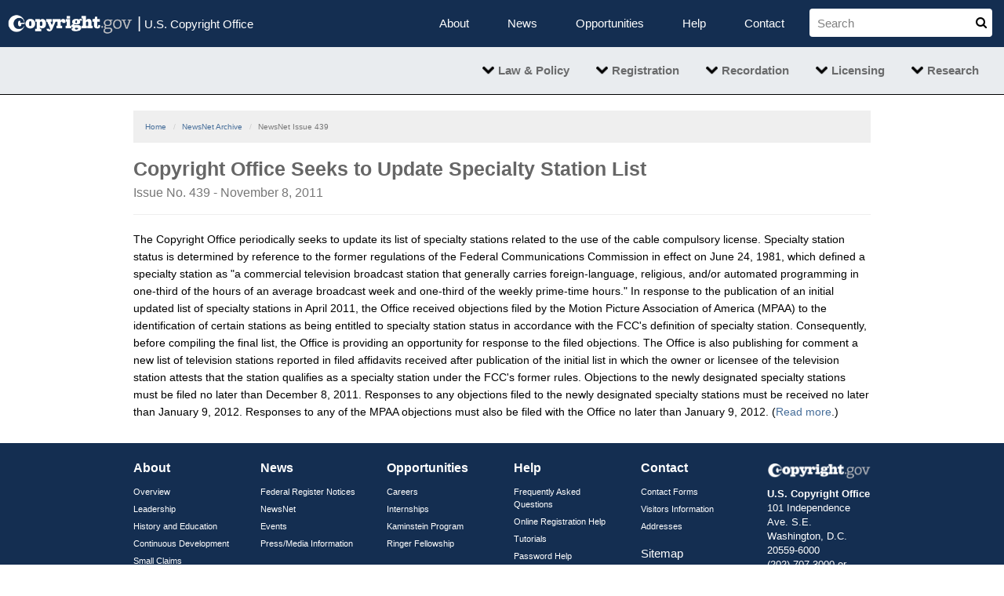

--- FILE ---
content_type: text/html; charset=UTF-8
request_url: https://www.copyright.gov/newsnet/2011/439.html
body_size: 5581
content:
<!doctype html>
<html lang="en"><!-- InstanceBegin template="/Templates/full.dwt" codeOutsideHTMLIsLocked="false" -->
<head>
<meta http-equiv="Content-Type" content="text/html; charset=UTF-8">
<!-- InstanceBeginEditable name="doctitle" -->
<title>NewsNet Issue 439| U.S. Copyright Office</title>
<meta name="viewport" content="width=device-width, initial-scale=1.0">
<meta name="description" content="Copyright Office Seeks to Update Specialty Station List">
<meta name="keywords" content="Copyright Office ; Update; Specialty Station List"> 
<meta name="author" content="U.S. Copyright Office">
<base href="https://www.copyright.gov/"> 
<!-- InstanceEndEditable -->
<!-- Stylesheets --> 
<!-- Font awesome CSS -->
<link href="/css/font-awesome.min.css" rel="stylesheet">
<link href="/css/yamm.css" rel="stylesheet">
<link href="/css/redesign.css" rel="stylesheet">
<!-- InstanceBeginEditable name="stylesheet" -->
		<!-- Bootstrap CSS -->
		<link href="/css/bootstrap.min.css" rel="stylesheet">
		<!-- Pretty Photo CSS -->
		<link href="/css/prettyPhoto.css" rel="stylesheet">
		<!-- Font awesome CSS -->
		<link href="/css/font-awesome.min.css" rel="stylesheet">		
		<!-- Custom CSS -->
		<link href="/css/style.css" rel="stylesheet">
		<!-- Colors - Orange, Purple, Light Blue (lblue), Red, Green and Blue -->
		<link href="/css/green.css" rel="stylesheet">
        <!-- vertical tabs -->
        <link href="/css/bootstrap.vertical-tabs.min.css" rel="stylesheet">



<!-- HTML5 Support for IE -->

<!--[if lt IE 9]>

  <script src="js/html5shim.js"></script>

  <![endif]-->

<!-- Favicon -->
<!-- InstanceEndEditable -->
<link rel="apple-touch-icon" sizes="180x180" href="/about/images/apple-icon-180x180.png"> 
<link rel="icon" type="image/png" sizes="192x192"  href="/about/images/android-icon-192x192.png">
<link rel="icon" type="image/png" sizes="32x32" href="/about/images/favicon-32x32.png">
<link rel="icon" type="image/png" sizes="96x96" href="/about/images/favicon-96x96.png">
<link rel="icon" type="image/png" sizes="16x16" href="/about/images/favicon-16x16.png">
<link rel="manifest" href="/about/images/manifest.json">
<meta name="msapplication-TileColor" content="#ffffff">
<meta name="msapplication-TileImage" content="/about/images/ms-icon-144x144.png">
<meta name="theme-color" content="#ffffff">

<!-- tracking script --> 
<script src="https://assets.adobedtm.com/f94f5647937d/7b4a1bfefdc2/launch-b8f26e4510d8.min.js" async></script>
<!-- InstanceBeginEditable name="head" -->
<!-- InstanceEndEditable -->
</head>

<body>

<!-- Header Starts --> 

<!-- 1st navbar -->
<nav  id="first-navbar"  class="navbar navbar-default bg-copyright navbar-inverse"> 
  <!-- <div class="container-fluid"> --> 
  <!-- Brand and toggle get grouped for better mobile display -->
  <div class="navbar-header">
    <div class="skippy overflow-hidden">
      <div class="container-xl"> <a class="sr-only sr-only-focusable px-3 text-white font-weight-bolder" href="#maincontent">Skip to main content</a> </div>
    </div>
    <button type="button" class="navbar-toggle collapsed" data-toggle="collapse" data-target="#navbar-list-one,#navbar-list-two" aria-controls="navbar-list-one,#navbar-list-two" aria-expanded="false"> <span class="sr-only">Toggle navigation</span> <span class="icon-bar"></span> <span class="icon-bar"></span> <span class="icon-bar"></span> </button>
    <a class="navbar-brand" href="#"> <img src="/img/cp-logo2.png" alt="Copyright" height="50"></a> <a id="brand-text" class="navbar-brand hidden-sm hidden-xs" href="#"> <span id="pipe">|</span> U.S. Copyright Office </a> </div>
  
  <!-- Collect the nav links, forms, and other content for toggling -->
  <div class="collapse navbar-collapse" id="navbar-list-one">
    <ul class="nav navbar-nav navbar-right">
      <li><a href="/about/">About</a></li>
      <li><a href="/newsnet/">News</a></li>
      <li><a href="/about/careers/">Opportunities</a></li>
      <li><a href="/help/faq/">Help</a></li>
      <li><a href="/help/">Contact</a></li>
      <li>
        <form class="navbar-form" role="search" title="Search Copyright.gov" action="https://search.copyright.gov/search" id="search_form" method="get">
          <div class="form-group">
            <div class="input-group">
              <input autocomplete="off" class="usagov-search-autocomplete form-control ui-autocomplete-input" id="query" name="query" placeholder="Search" type="text">
              <input class="form-control" name="utf8" value="✓" type="hidden">
              <input class="form-control" name="utf8" value="✓" type="hidden">
              <input class="form-control" id="affiliate" name="affiliate" value="copyright" type="hidden">
              <span type="submit" id="search-icon" class="input-group-addon">
              <button type="submit"><i class="fa fa-search" aria-hidden="true"></i></button>
              </span> </div>
          </div>
        </form>
      </li>
    </ul>
  </div>
  <!-- /.navbar-collapse --> 
  <!--</div> /.container-fluid --> 
</nav>

<!-- dropdown navbar -->

<nav class="navbar navbar-default yamm"  id="second-navbar" >
  <div class="navbar-collapse collapse" id="navbar-list-two">
    <ul class="nav navbar-nav navbar-right">
      <!-- Grid 12 Menu -->
      <li class="dropdown yamm-fw"><a class="dropdown-toggle" href="#" data-toggle="dropdown">Law & Policy</a>
        <ul class="dropdown-menu">
          <li class="grid-demo">
            <div class="container">
              <div class="row">
                <div class="col-sm-3">
                  <div class="h2">Law & Policy</div>
                </div>
                <div class="col-sm-9 border-left border-white">
                  <div class="row">
                    <div class="col-sm-3">
                      <ul class="list-unstyled">
                        <li class="nav-item"><a href="/title17/" class="nav-link text-small pb-0 ">Copyright Law</a></li>
                        <li class="nav-item"><a href="/title37/" class="nav-link text-small pb-0 ">Regulations</a></li>
                        <li class="nav-item"><a href="/rulemaking/" class="nav-link text-small pb-0 ">Rulemakings</a></li>
                        <li class="nav-item"><a href="/comp3/" class="nav-link text-small pb-0 ">Compendium</a></li>
                      </ul>
                    </div>
                    <div class="col-sm-3">
                      <ul class="list-unstyled">
                        <li class="nav-item"><a href="/rulings-filings/review-board/" class="nav-link text-small pb-0 ">Review Board Opinions</a></li>
                        <li class="nav-item"><a href="/rulings-filings/" class="nav-link text-small pb-0 ">Archive of Briefs and Legal Opinions</a></li>
                        <li class="nav-item"><a href="/fair-use/" class="nav-link text-small pb-0 ">Fair Use Index</a></li>
                        <li class="nav-item"><a href="/legislation/" class="nav-link text-small pb-0 ">Legislative Developments</a></li>
                      </ul>
                    </div>
                    <div class="col-sm-3">
                      <ul class="list-unstyled">
                        <li class="nav-item"><a href="/circs/" class="nav-link text-small pb-0 ">Circulars</a></li>
                        <li class="nav-item"><a href="/policy/" class="nav-link text-small pb-0 ">Policy Studies</a></li>
                        <li class="nav-item"><a href="/economic-research/" class="nav-link text-small pb-0 ">Economic Research</a></li>
                        <li class="nav-item"><a href="/laws/hearings/" class="nav-link text-small pb-0 ">Congressional Hearings</a></li>
                        <li class="nav-item"><a href="/mandatory/" class="nav-link text-small pb-0 ">Mandatory Deposits</a></li>
                      </ul>
                    </div>
                    <div class="col-sm-3">
                      <ul class="list-unstyled">
                        <li class="nav-item"><a href="/international-issues/" class="nav-link text-small pb-0 ">International Issues</a></li>
                        <li class="nav-item"><a href="/music-modernization/" class="nav-link text-small pb-0 ">Music Modernization Act</a></li>
                        <li class="nav-item"><a href="/dmca/" class="nav-link text-small pb-0 ">Learn About the DMCA</a></li>
                        <li class="nav-item"><a href="/about/small-claims/" class="nav-link text-small pb-0 ">Copyright Small Claims</a></li>
                      </ul>
                    </div>
                  </div>
                </div>
              </div>
            </div>
          </li>
        </ul>
      </li>
      <li class="dropdown yamm-fw"><a class="dropdown-toggle" href="#" data-toggle="dropdown">Registration</a>
        <ul class="dropdown-menu">
          <li class="grid-demo">
            <div class="container">
              <div class="row">
                <div class="col-sm-3">
                  <div class="h2">Registration</div>
                </div>
                <div class="col-sm-9 border-left border-white">
                  <div class="row no-gutters">
                    <div class="col-md-4">
                      <ul class="list-unstyled">
                        <li class="nav-item"><a href="/registration/" class="nav-link text-small pb-0 ">Register Your Work: Registration Portal</a></li>
                        <li class="nav-item"><a href="/registration/docs/processing-times-faqs.pdf" class="nav-link text-small pb-0 ">Registration Processing Times and FAQs</a></li>
                        <li class="nav-item"><a href="/eco/faq.html" class="nav-link text-small pb-0 ">Online Registration Help</a></li>
                        <li class="nav-item"><a href="/eco/tutorials.html" class="nav-link text-small pb-0 ">Registration Tutorials</a></li>
                      </ul>
                    </div>
                    <div class="col-md-4">
                      <ul class="list-unstyled">
                        <li class="nav-item"><a href="/registration/types-of-works/" class="nav-link text-small pb-0 ">Types of Works</a></li>
                        <li class="nav-item"><a href="/registration/literary-works/" class="nav-link text-small pb-0 ">Literary Works</a></li>
                        <li class="nav-item"><a href="/registration/performing-arts/" class="nav-link text-small pb-0 ">Performing Arts</a></li>
                        <li class="nav-item"><a href="/registration/visual-arts/" class="nav-link text-small pb-0 ">Visual Arts</a></li>
                        <li class="nav-item"><a href="/registration/other-digital-content/" class="nav-link text-small pb-0 ">Other Digital Content</a></li>
                        <li class="nav-item"><a href="/registration/motion-pictures/" class="nav-link text-small pb-0 ">Motion Pictures</a></li>
                        <li class="nav-item"><a href="/registration/photographs/" class="nav-link text-small pb-0 ">Photographs</a></li>
                      </ul>
                    </div>
                  </div>
                </div>
              </div>
            </div>
          </li>
        </ul>
      </li>
      <!--Aside Menu 
	  -->
      <li class="dropdown yamm-fw"><a class="dropdown-toggle" href="#" data-toggle="dropdown">Recordation</a>
        <ul class="dropdown-menu">
          <li class="grid-demo">
            <div class="container">
              <div class="row justify-content-start">
                <div class="col-sm-3">
                  <div class="h2">Recordation</div>
                </div>
                <div class="col-sm-9 border-left border-white">
                  <div class="row">
                    <div class="col-sm-4">
                      <ul class="list-unstyled">
                        <li class="nav-item"><a href="/recordation/" class="nav-link text-small pb-0 ">Recordation Overview</a></li>
                        <li class="nav-item"><a href="/recordation/documents/" class="nav-link text-small pb-0 ">Recordation of Transfers and Other Documents</a></li>
                        <li class="nav-item"><a href="/recordation/termination.html" class="nav-link text-small pb-0 ">Notices of Termination</a></li>
                      </ul>
                    </div>
                    <div class="col-sm-4">
                      <ul class="list-unstyled">
                        <li class="nav-item"><a href="/recordation/pilot/" class="nav-link text-small pb-0 ">Recordation System</a></li>
                        <li class="nav-item"><a href="/recordation/pilot/rules.pdf" class="nav-link text-small pb-0 ">Special Pilot Program Rules</a></li>
                        <li class="nav-item"><a href="/recordation/pilot/faq.pdf" class="nav-link text-small pb-0 ">Recordation System FAQ</a></li>
                        <li class="nav-item"><a href="/recordation/pilot/tutorial/" class="nav-link text-small pb-0 ">Recordation System Tutorial Videos</a></li>
                      </ul>
                    </div>
                  </div>
                </div>
              </div>
            </div>
          </li>
        </ul>
      </li>
      <!--Licensing Menu 
	  -->
      <li class="dropdown yamm-fw"><a class="dropdown-toggle" href="#" data-toggle="dropdown">Licensing</a>
        <ul class="dropdown-menu">
          <li class="grid-demo">
            <div class="container">
              <div class="row">
                <div class="col-sm-3">
                  <div class="h2">Licensing</div>
                </div>
                <div class="col-sm-9 border-left border-white">
                  <div class="row">
                    <div class="col-sm-4">
                      <ul class="list-unstyled">
                        <li class="nav-item"><a href="/licensing/" class="nav-link text-small pb-0 ">Licensing Overview</a></li>
                        <li class="nav-item"><a href="" class="nav-link text-small pb-0 ">EFT Information</a></li>
                        <li class="nav-item"><a href="/licensing/ldocs.html" class="nav-link text-small pb-0 ">Licensing Documents</a></li>
                        <li class="nav-item"><a href="https://licensing.copyright.gov/lds/" class="nav-link text-small pb-0 ">Search Licensing Documents</a></li>
                      </ul>
                    </div>
                    <div class="col-sm-4">
                      <ul class="list-unstyled">
                        <li class="nav-item"><a href="/licensing/fees.html" class="nav-link text-small pb-0 ">Licensing Fees</a></li>
                        <li class="nav-item"><a href="/licensing/faq.html" class="nav-link text-small pb-0 ">Frequently Asked Questions</a></li>
                        <li class="nav-item"><a href="/licensing/contact.html" class="nav-link text-small pb-0 ">Contact the Licensing Section</a></li>
                        <li class="nav-item"><a href="" class="nav-link text-small pb-0 ">The Licensing Connection Newsletter</a></li>
                      </ul>
                    </div>
                  </div>
                </div>
              </div>
            </div>
          </li>
        </ul>
      </li>
      <!--Licensing Menu 
	  -->
      <li class="dropdown yamm-fw"><a class="dropdown-toggle" href="#" data-toggle="dropdown">Research</a>
        <ul class="dropdown-menu">
          <li class="grid-demo">
            <div class="container">
              <div class="row">
                <div class="col-sm-3">
                  <div class="h2">Research</div>
                </div>
                <div class="col-sm-9 border-left border-white">
                  <div class="row">
                    <div class="col-sm-4">
                      <div class="h3">Resources</div>
                      <ul class="list-unstyled">
                        <li class="nav-item"><a target="_blank" href="/public-records/" class="nav-link text-small pb-0">Search Copyright Records: Copyright Public Records Portal</a></li>
                        <li class="nav-item"><a target="_blank" href="https://publicrecords.copyright.gov/" class="nav-link text-small pb-0 ">Search the Public Catalog</a></li>
                        <li class="nav-item"><a href="/vcc/" class="nav-link text-small pb-0 ">Virtual Card Catalog</a></li>
                        <li class="nav-item"><a href="/dmca-directory/" class="nav-link text-small pb-0 ">DMCA Designated Agent Directory</a></li>
                        <li class="nav-item"><a href="/learning-engine/" class="nav-link text-small pb-0 ">Learning Engine Video Series</a></li>
                        <li class="nav-item"><a href="/about/fees.html" class="nav-link text-small pb-0 ">Fees</a></li>
                        <li class="nav-item"><a href="" class="nav-link text-small pb-0 ">Historical Public Records Program</a></li>
                        <li class="nav-item"><a target="_blank" href="https://www.loc.gov/collections/copyright-historical-record-books-1870-to-1977/about-this-collection/" class="nav-link text-small pb-0 ">Copyright Historical Records Books (Preview)</a></li>
                      </ul>
                    </div>
                    <div class="col-sm-4">
                      <div class="h3">Services</div>
                      <ul class="list-unstyled">
                        <li class="nav-item"><a href="/rrc/" class="nav-link text-small pb-0 ">Research Services Overview</a></li>
                        <li class="nav-item"><a href="/rrc/litigation.html" class="nav-link text-small pb-0 ">Litigation Services</a></li>
                        <li class="nav-item"><a href="/forms/search_estimate.html" class="nav-link text-small pb-0 ">Request a Search Estimate</a></li>
                        <li class="nav-item"><a href="/forms/copy_estimate.html" class="nav-link text-small pb-0 ">Request a Copy Estimate</a></li>
                        <li class="nav-item"><a href="/rrc/crrr.html" class="nav-link text-small pb-0 ">Copyright Public Records Reading Room</a></li>
                        <li class="nav-item"><a href="/rrc/bulk-purchase.html" class="nav-link text-small pb-0 ">Bulk Purchase of Copyright Office Records</a></li>
                        <li class="nav-item"><a href="/foia/" class="nav-link text-small pb-0 ">FOIA Requests</a></li>
                      </ul>
                    </div>
                  </div>
                </div>
              </div>
            </div>
          </li>
        </ul>
      </li>
    </ul>
  </div>
</nav>

<!-- Navigation bar ends --> 

<!-- InstanceBeginEditable name="EditRegion3" -->
<div class="content features-two">
  <div class="container">
    <ul class="breadcrumb">
      <li><a href="">Home</a> </li>
      <li><a href="/newsnet/archive/">NewsNet Archive </a></li>
      <li class="active">NewsNet Issue 439</li>
    </ul>
    
    <!-- breadcrumb ends -->
    
    <div class="entry">
      <h1>Copyright Office Seeks to Update Specialty Station List

<br>
            <small>Issue No. 439 - November 8, 2011 </small></h1>
            <hr>
            <p>The Copyright Office periodically seeks to update its list of specialty stations related to the use of the cable compulsory license. Specialty station status is determined by reference to the former regulations of the Federal Communications Commission in effect on June 24, 1981,  which defined a specialty station as "a commercial television broadcast station that generally carries foreign-language, religious, and/or automated programming in one-third of the hours of an average broadcast week and one-third of the weekly prime-time hours." In response to the publication of an initial updated list of specialty stations in April 2011, the Office received objections filed by the Motion Picture Association of America (MPAA) to the identification of certain stations as being entitled to specialty station status in accordance with the FCC's definition of specialty station. Consequently, before compiling the final list, the Office is providing an opportunity for response to the filed objections. The Office is also publishing for comment a new list of television stations reported in filed affidavits received after publication of the initial list in which the owner or licensee of the television station attests that the station qualifies as a specialty station under the FCC's former rules. Objections to the newly designated specialty stations must be filed no later than December 8, 2011. Responses to any objections filed to the newly designated specialty stations must be received no later than January 9, 2012. Responses to any of the MPAA objections must also be filed with the Office no later than January 9, 2012. (<a href="http://www.copyright.gov/docs/ssl/">Read more</a>.)<br />
                </p>
       <br />
      
    </div>
  </div>
</div>

<!-- InstanceEndEditable --> 

<!-- Footer -->

<footer class="bg-copyright text-small text-white pt-4" id="footer">
  <div class="container">
    <div class="row border-white border-bottom pb-3 small">
      <div class="col-sm-2 pl-0">
        <h4>About</h4>
        <ul class="list-unstyled text-small">
          <li><a class="text-white" href="/about/">Overview</a></li>
          <li><a class="text-white" href="/about/leadership/">Leadership</a></li>
          <li><a class="text-white" href="/history/">History and Education</a></li>
          <li><a class="text-white" href="/continuous-development/">Continuous Development</a></li>
          <li><a class="text-white" href="/about/small-claims/">Small Claims</a></li>
          <li><a class="text-white" href="/history/annual_reports.html">Annual Reports</a></li>
          <li><a class="text-white" href="/reports/strategic-plan/">Strategic Plans</a></li>
          <li><a class="text-white" href="/technology-reports/">IT Reports</a></li>
        </ul>
      </div>
      <div class="col-sm-2">
        <h4>News</h4>
        <ul class="list-unstyled text-small">
          <li><a class="text-white" href="/fedreg/">Federal Register Notices</a></li>
          <li><a class="text-white" href="/newsnet/">NewsNet</a></li>
          <li><a class="text-white" href="/events/">Events</a></li>
          <li><a class="text-white" href="/press-media-info/">Press/Media Information</a></li>
        </ul>
      </div>
      <div class="col-sm-2">
        <h4>Opportunities</h4>
        <ul class="list-unstyled text-small">
          <li><a class="text-white" href="/about/careers/">Careers</a></li>
		  <li><a class="text-white" href="/about/special-programs/internships.html">Internships</a></li>
          <li><a class="text-white" href="/about/special-programs/kaminstein.html">Kaminstein Program</a></li>
          <li><a class="text-white" href="/about/special-programs/ringer.html">Ringer Fellowship</a></li>
        </ul>
      </div>
      <div class="col-sm-2">
        <h4>Help</h4>
        <ul class="list-unstyled text-small">
          <li><a class="text-white" href="/help/faq/">Frequently Asked Questions</a></li>
          <li><a class="text-white" href="/eco/faq.html">Online Registration Help</a></li>
          <li><a class="text-white" href="/learning-engine/">Tutorials</a></li>
          <li><a class="text-white" target="_blank" href="https://eco.copyright.gov/eService_enu/start.swe?SWECmd=Start&SWEHo=eco.copyright.gov">Password Help</a></li>
          <li><a class="text-white" href="/help/spanish_faq/">Preguntas Frecuentes</a></li>
        </ul>
      </div>
      <div class="col-sm-2">
        <h4>Contact</h4>
        <ul class="list-unstyled text-small">
          <li><a class="text-white" href="/help/">Contact Forms</a></li>
          <li><a class="text-white" href="/help/visitorsinformation.html">Visitors Information</a></li>
          <li><a class="text-white" href="/about/addresses.html">Addresses</a></li>
        </ul>
        <h5 class="mt-2"><a class="text-white" href="/sitemap/">Sitemap</a></h5>
      </div>
      <div class="col-sm-2 pr-0"> <img src="/img/cp-logo2.png" alt="Copyright" style="margin-top:15px;max-height:50px;">
        <address>
        <strong>U.S. Copyright Office</strong><br>
        101 Independence Ave. S.E.<br>
        Washington, D.C. 20559-6000<br>
        (202) 707-3000 or<br>
        1 (877) 476-0778 (toll-free)
        </address>
        <ul class="list-inline" id="social">
          <li class="list-inline-item footer-icons"><a href="/subscribe/"><img class="img-fluid" alt="RSS Feed Icon" src="/img/RSS.png" style="max-width:20px;"></a></li>
          <li class="list-inline-item footer-icons"><a target="_blank" href="https://x.com/CopyrightOffice"><img class="img-fluid" alt="X Icon" src="/img/x-logo.png" style="max-width:20px;"></a></li>
          <li class="list-inline-item footer-icons"><a target="_blank" href="https://www.youtube.com/uscopyrightoffice"><img class="img-fluid" alt="YouTube Icon" src="/img/YouTube.png" style="max-width:20px;"></a></li>
          <li class="list-inline-item footer-icons"><a target="_blank" href="https://www.linkedin.com/company/united-states-copyright-office/"><img class="img-fluid" alt="LinkedIn icon" src="/img/LI-In-Bug.png" style="max-width:20px;"></a></li>
        </ul>
        <span class="font-weight-bold"><a class="text-white" target="_blank" href="https://blogs.loc.gov/copyright/">Blog</a> | <a class="text-white" target="_blank" href="https://www.research.net/r/Copyrightweb">Take Our Survey</a></span> </div>
    </div>
    <div class="row">
      <div class="col-12 pr-0">
        <ul class="pull-right list-inline pr-0 mr-0">
          <li class="list-inline-item"> <a class="text-white"  href="https://www.loc.gov/">Library of Congress</a> </li>
          |
          <li class="list-inline-item"> <a class="text-white" href="https://congress.gov/">Congress.gov</a> </li>
          |
          <li class="list-inline-item"> <a class="text-white" href="https://www.usa.gov/">USA.gov</a> </li>
          |
          <li class="list-inline-item"> <a class="text-white" href="/foia/">FOIA</a> </li>
          |
          <li class="list-inline-item"> <a class="text-white" href="/about/legal.html">Legal</a> </li>
          |
          <li class="list-inline-item"> <a class="text-white" href="https://www.loc.gov/accessibility/">Accessibility</a> </li>
          |
          <li class="list-inline-item"> <a class="text-white" href="/about/privacy-policy.html">Privacy Policy</a> </li>
        </ul>
      </div>
    </div>
  </div>
</footer>

<!-- JS --> 
<!-- InstanceBeginEditable name="javascript" -->
<script type="text/javascript">
//<![CDATA[
      var usasearch_config = { siteHandle:"copyright" };

      var script = document.createElement("script");
      script.type = "text/javascript";
      script.src = "//search.usa.gov/javascripts/remote.loader.js";
      document.getElementsByTagName("head")[0].appendChild(script);

//]]>
</script> 

<script src="/js/jquery.js"></script> 
<script src="/js/jquery.isotope.js"></script> <!-- Isotope for gallery --> 
<script src="/js/jquery.prettyPhoto.js"></script> <!-- prettyPhoto for images --> 
<script src="/js/jquery.cslider.js"></script> <!-- Parallax slider --> 
<script src="/js/modernizr.custom.28468.js"></script> 
<script src="/js/filter.js"></script> <!-- Filter for support page --> 
<script src="/js/filterTable.js"></script> <!-- Filter table --> 
<script src="/js/cycle.js"></script> <!-- Cycle slider --> 
<script src="/js/jquery.flexslider-min.js"></script> <!-- Flex slider --> 
<script src="/js/bootstrap.min-new.js"></script> 
<script src="/js/easing.js"></script> <!-- Easing --> 
<script src="/js/custom.js"></script>
<!-- InstanceEndEditable --> 
<script>
	if(window['_satellite']){_satellite.pageBottom();}
</script>
</body>
<!-- InstanceEnd --></html>

--- FILE ---
content_type: text/css
request_url: https://www.copyright.gov/css/redesign.css
body_size: 665
content:
.bg-copyright {
	background-color: #142e51 !important;
}
.navbar-brand {
    padding: 6px 9px !important;
}
#second-navbar {
	background-color: #e9ecef !important;
	color: rgba(0,0,0,.5) !important;
	color: white !important;
	border-bottom: 1px solid black !important;
}
.navbar-brand {
    display: inline-block;
    padding-top: .3125rem;
    padding-bottom: .3125rem;
    margin-right: 1rem;
    font-size: 1.25rem;
    line-height: inherit;
    white-space: nowrap;
}
.navbar *, .nav-collapse * {
    font-size: 16px !important;
}

#second-navbar .dropdown-toggle {
	color: #6A6B6C !important;
	font-weight: 700!important;
}
#second-navbar .dropdown-toggle:hover, #second-navbar .open .dropdown-toggle{
	 background: #4476c1 !important;
	color: white !important;
}
.dropdown:hover>.dropdown-toggle:before {
    background: url(../img/chevron-arrow-down-white.png) no-repeat 0 0;
    background-size: 100%;
}

#second-navbar .dropdown-menu {
    background-color: #4476c1;
    color: white;
    padding-top: 2.5rem;
    padding-bottom: 2.5rem;
}
#second-navbar .dropdown-menu a {
    padding-left:0px;
}

#second-navbar .open .dropdown-toggle {
    border-bottom: solid #7aa4f4 .75rem;
    padding-bottom: 12px !important;
}

.navbar .nav-item a, .navbar .nav-item a:visited, .navbar .nav-item a:hover, .navbar .nav-item a:focus {
   color: white !important; 
   background-color: inherit;
}
.navbar a:focus-visible {
   outline: 2px black solid;
}

#second-navbar .h2{
	font-size: 27px !important;
}

#second-navbar .border-right.border-white{
	border-color: #fff!important;

    border-right: 1px solid #dee2e6!important;
}
#second-navbar .border-left.border-white{
	border-color: #fff!important;

    border-left: 1px solid #dee2e6!important;
}


.nav-item {
	padding: .5rem 1rem;
}
.dropdown .dropdown-toggle:before {
    content: "";
    display: block;
    background: url(../img/chevron-arrow-down.png) no-repeat 0 0;
    width: 15px;
    height: 15px;
    float: left;
    background-size: 100%;
    margin-right: 5px;
    margin-top: 3px;
}
.dropdown.open .dropdown-toggle:before {
    background: url(../img/chevron-arrow-down-white.png) no-repeat 0 0;
    background-size: 100%;
}

#footer h4{
	margin-top: 17px;
	color: white !important;
	font-weight: bold !important;
}

#footer .border-bottom{
	border-bottom: 1px white solid;
}

.navbar-right {
	margin-right:0px !important;
}

.navbar .nav > li > a:hover {
    background-color: #4476c1 !important;
}
#first-navbar *, #second-navbar * {
	font-size: 1.5rem !important;
    font-weight: 400 !important;
    line-height: 1.5 !important;
}
#first-navbar input {
	
    border-radius: 4px 0px 0px 4px !important;
}
#first-navbar .input-group-addon {
	
    border-radius: 0px 4px 4px 0px !important;
}
.navbar .nav > li > a {
    padding: 19px 17px !important;
}
#first-navbar .navbar-form {
    margin: 11px -15px !important;
	padding-left:15px;
	padding-right:0px;
}
#first-navbar .nav>li {
    margin-right: 15px;
}
#first-navbar .form-control {
    height: 36px;
}
#query {
    padding-left: 10px !important;
    background: white !important;
    color: black !important;
    border: none !important;
}
#query::placeholder  {
    color: grey !important;
}
#search-icon {
    border: none !important;
    border-left: none !important;
    padding: 0px !important;
    background: white !important;
    width: 30px !important;
    color: black !important;
    height: 100% !important;
}
footer ul.list-inline li {
    padding: 0px 3px 0px 3px !important;
}
.navbar.bg-copyright a, .navbar.bg-copyright a:visited {
    color: white !important;
}
#brand-text {
	padding: 14px 6px !important;
}
#pipe {
	font-size: 2rem !important;
}
.navbar-brand {
	padding-right: 0px !important;
	margin-right:0px !important;
}
.navbar {
	background: #142e51 !important;
}


--- FILE ---
content_type: text/css
request_url: https://www.copyright.gov/css/prettyPhoto.css
body_size: 3006
content:
/* ------------------------------------------------------------------------

	This you can edit.

------------------------------------------------------------------------- */



	/* ----------------------------------

		Default Theme

	----------------------------------- */



	div.pp_default .pp_top,

	div.pp_default .pp_top .pp_middle,

	div.pp_default .pp_top .pp_left,

	div.pp_default .pp_top .pp_right,

	div.pp_default .pp_bottom,

	div.pp_default .pp_bottom .pp_left,

	div.pp_default .pp_bottom .pp_middle,

	div.pp_default .pp_bottom .pp_right { height: 13px; }

	

	div.pp_default .pp_top .pp_left { background: url(../img/prettyPhoto/default/sprite.png) -78px -93px no-repeat; } /* Top left corner */

	div.pp_default .pp_top .pp_middle { background: url(../img/prettyPhoto/default/sprite_x.png) top left repeat-x; } /* Top pattern/color */

	div.pp_default .pp_top .pp_right { background: url(../img/prettyPhoto/default/sprite.png) -112px -93px no-repeat; } /* Top right corner */

	

	div.pp_default .pp_content .ppt { color: #f8f8f8; }

	div.pp_default .pp_content_container .pp_left { background: url(../img/prettyPhoto/default/sprite_y.png) -7px 0 repeat-y; padding-left: 13px; }

	div.pp_default .pp_content_container .pp_right { background: url(../img/prettyPhoto/default/sprite_y.png) top right repeat-y; padding-right: 13px; }

	div.pp_default .pp_content { background-color: #fff; } /* Content background */

	div.pp_default .pp_next:hover { background: url(../img/prettyPhoto/default/sprite_next.png) center right  no-repeat; cursor: pointer; } /* Next button */

	div.pp_default .pp_previous:hover { background: url(../img/prettyPhoto/default/sprite_prev.png) center left no-repeat; cursor: pointer; } /* Previous button */

	div.pp_default .pp_expand { background: url(../img/prettyPhoto/default/sprite.png) 0 -29px no-repeat; cursor: pointer; width: 28px; height: 28px; } /* Expand button */

	div.pp_default .pp_expand:hover { background: url(../img/prettyPhoto/default/sprite.png) 0 -56px no-repeat; cursor: pointer; } /* Expand button hover */

	div.pp_default .pp_contract { background: url(../img/prettyPhoto/default/sprite.png) 0 -84px no-repeat; cursor: pointer; width: 28px; height: 28px; } /* Contract button */

	div.pp_default .pp_contract:hover { background: url(../img/prettyPhoto/default/sprite.png) 0 -113px no-repeat; cursor: pointer; } /* Contract button hover */

	div.pp_default .pp_close { width: 30px; height: 30px; background: url(../img/prettyPhoto/default/sprite.png) 2px 1px no-repeat; cursor: pointer; } /* Close button */

	div.pp_default #pp_full_res .pp_inline { color: #000; } 

	div.pp_default .pp_gallery ul li a { background: url(../img/prettyPhoto/default/default_thumb.png) center center #f8f8f8; border:1px solid #aaa; }

	div.pp_default .pp_gallery ul li a:hover,

	div.pp_default .pp_gallery ul li.selected a { border-color: #fff; }

	div.pp_default .pp_social { margin-top: 7px; }



	div.pp_default .pp_gallery a.pp_arrow_previous,

	div.pp_default .pp_gallery a.pp_arrow_next { position: static; left: auto; }

	div.pp_default .pp_nav .pp_play,

	div.pp_default .pp_nav .pp_pause { background: url(../img/prettyPhoto/default/sprite.png) -51px 1px no-repeat; height:30px; width:30px; }

	div.pp_default .pp_nav .pp_pause { background-position: -51px -29px; }

	div.pp_default .pp_details { position: relative; }

	div.pp_default a.pp_arrow_previous,

	div.pp_default a.pp_arrow_next { background: url(../img/prettyPhoto/default/sprite.png) -31px -3px no-repeat; height: 20px; margin: 4px 0 0 0; width: 20px; }

	div.pp_default a.pp_arrow_next { left: 52px; background-position: -82px -3px; } /* The next arrow in the bottom nav */

	div.pp_default .pp_content_container .pp_details { margin-top: 5px; }

	div.pp_default .pp_nav { clear: none; height: 30px; width: 110px; position: relative; }

	div.pp_default .pp_nav .currentTextHolder{ font-family: Georgia; font-style: italic; color:#999; font-size: 11px; left: 75px; line-height: 25px; margin: 0; padding: 0 0 0 10px; position: absolute; top: 2px; }

	

	div.pp_default .pp_close:hover, div.pp_default .pp_nav .pp_play:hover, div.pp_default .pp_nav .pp_pause:hover, div.pp_default .pp_arrow_next:hover, div.pp_default .pp_arrow_previous:hover { opacity:0.7; }



	div.pp_default .pp_description{ font-size: 11px; font-weight: bold; line-height: 14px; margin: 5px 50px 5px 0; }



	div.pp_default .pp_bottom .pp_left { background: url(../img/prettyPhoto/default/sprite.png) -78px -127px no-repeat; } /* Bottom left corner */

	div.pp_default .pp_bottom .pp_middle { background: url(../img/prettyPhoto/default/sprite_x.png) bottom left repeat-x; } /* Bottom pattern/color */

	div.pp_default .pp_bottom .pp_right { background: url(../img/prettyPhoto/default/sprite.png) -112px -127px no-repeat; } /* Bottom right corner */



	div.pp_default .pp_loaderIcon { background: url(../img/prettyPhoto/default/loader.gif) center center no-repeat; } /* Loader icon */



	

	/* ----------------------------------

		Light Rounded Theme

	----------------------------------- */





	div.light_rounded .pp_top .pp_left { background: url(../img/prettyPhoto/light_rounded/sprite.png) -88px -53px no-repeat; } /* Top left corner */

	div.light_rounded .pp_top .pp_middle { background: #fff; } /* Top pattern/color */

	div.light_rounded .pp_top .pp_right { background: url(../img/prettyPhoto/light_rounded/sprite.png) -110px -53px no-repeat; } /* Top right corner */

	

	div.light_rounded .pp_content .ppt { color: #000; }

	div.light_rounded .pp_content_container .pp_left,

	div.light_rounded .pp_content_container .pp_right { background: #fff; }

	div.light_rounded .pp_content { background-color: #fff; } /* Content background */

	div.light_rounded .pp_next:hover { background: url(../img/prettyPhoto/light_rounded/btnNext.png) center right  no-repeat; cursor: pointer; } /* Next button */

	div.light_rounded .pp_previous:hover { background: url(../img/prettyPhoto/light_rounded/btnPrevious.png) center left no-repeat; cursor: pointer; } /* Previous button */

	div.light_rounded .pp_expand { background: url(../img/prettyPhoto/light_rounded/sprite.png) -31px -26px no-repeat; cursor: pointer; } /* Expand button */

	div.light_rounded .pp_expand:hover { background: url(../img/prettyPhoto/light_rounded/sprite.png) -31px -47px no-repeat; cursor: pointer; } /* Expand button hover */

	div.light_rounded .pp_contract { background: url(../img/prettyPhoto/light_rounded/sprite.png) 0 -26px no-repeat; cursor: pointer; } /* Contract button */

	div.light_rounded .pp_contract:hover { background: url(../img/prettyPhoto/light_rounded/sprite.png) 0 -47px no-repeat; cursor: pointer; } /* Contract button hover */

	div.light_rounded .pp_close { width: 75px; height: 22px; background: url(../img/prettyPhoto/light_rounded/sprite.png) -1px -1px no-repeat; cursor: pointer; } /* Close button */

	div.light_rounded .pp_details { position: relative; }

	div.light_rounded .pp_description { margin-right: 85px; }

	div.light_rounded #pp_full_res .pp_inline { color: #000; } 

	div.light_rounded .pp_gallery a.pp_arrow_previous,

	div.light_rounded .pp_gallery a.pp_arrow_next { margin-top: 12px !important; }

	div.light_rounded .pp_nav .pp_play { background: url(../img/prettyPhoto/light_rounded/sprite.png) -1px -100px no-repeat; height: 15px; width: 14px; }

	div.light_rounded .pp_nav .pp_pause { background: url(../img/prettyPhoto/light_rounded/sprite.png) -24px -100px no-repeat; height: 15px; width: 14px; }



	div.light_rounded .pp_arrow_previous { background: url(../img/prettyPhoto/light_rounded/sprite.png) 0 -71px no-repeat; } /* The previous arrow in the bottom nav */

		div.light_rounded .pp_arrow_previous.disabled { background-position: 0 -87px; cursor: default; }

	div.light_rounded .pp_arrow_next { background: url(../img/prettyPhoto/light_rounded/sprite.png) -22px -71px no-repeat; } /* The next arrow in the bottom nav */

		div.light_rounded .pp_arrow_next.disabled { background-position: -22px -87px; cursor: default; }



	div.light_rounded .pp_bottom .pp_left { background: url(../img/prettyPhoto/light_rounded/sprite.png) -88px -80px no-repeat; } /* Bottom left corner */

	div.light_rounded .pp_bottom .pp_middle { background: #fff; } /* Bottom pattern/color */

	div.light_rounded .pp_bottom .pp_right { background: url(../img/prettyPhoto/light_rounded/sprite.png) -110px -80px no-repeat; } /* Bottom right corner */



	div.light_rounded .pp_loaderIcon { background: url(../img/prettyPhoto/light_rounded/loader.gif) center center no-repeat; } /* Loader icon */

	

	/* ----------------------------------

		Dark Rounded Theme

	----------------------------------- */

	

	div.dark_rounded .pp_top .pp_left { background: url(../img/prettyPhoto/dark_rounded/sprite.png) -88px -53px no-repeat; } /* Top left corner */

	div.dark_rounded .pp_top .pp_middle { background: url(../img/prettyPhoto/dark_rounded/contentPattern.png) top left repeat; } /* Top pattern/color */

	div.dark_rounded .pp_top .pp_right { background: url(../img/prettyPhoto/dark_rounded/sprite.png) -110px -53px no-repeat; } /* Top right corner */

	

	div.dark_rounded .pp_content_container .pp_left { background: url(../img/prettyPhoto/dark_rounded/contentPattern.png) top left repeat-y; } /* Left Content background */

	div.dark_rounded .pp_content_container .pp_right { background: url(../img/prettyPhoto/dark_rounded/contentPattern.png) top right repeat-y; } /* Right Content background */

	div.dark_rounded .pp_content { background: url(../img/prettyPhoto/dark_rounded/contentPattern.png) top left repeat; } /* Content background */

	div.dark_rounded .pp_next:hover { background: url(../img/prettyPhoto/dark_rounded/btnNext.png) center right  no-repeat; cursor: pointer; } /* Next button */

	div.dark_rounded .pp_previous:hover { background: url(../img/prettyPhoto/dark_rounded/btnPrevious.png) center left no-repeat; cursor: pointer; } /* Previous button */

	div.dark_rounded .pp_expand { background: url(../img/prettyPhoto/dark_rounded/sprite.png) -31px -26px no-repeat; cursor: pointer; } /* Expand button */

	div.dark_rounded .pp_expand:hover { background: url(../img/prettyPhoto/dark_rounded/sprite.png) -31px -47px no-repeat; cursor: pointer; } /* Expand button hover */

	div.dark_rounded .pp_contract { background: url(../img/prettyPhoto/dark_rounded/sprite.png) 0 -26px no-repeat; cursor: pointer; } /* Contract button */

	div.dark_rounded .pp_contract:hover { background: url(../img/prettyPhoto/dark_rounded/sprite.png) 0 -47px no-repeat; cursor: pointer; } /* Contract button hover */

	div.dark_rounded .pp_close { width: 75px; height: 22px; background: url(../img/prettyPhoto/dark_rounded/sprite.png) -1px -1px no-repeat; cursor: pointer; } /* Close button */

	div.dark_rounded .pp_details { position: relative; }

	div.dark_rounded .pp_description { margin-right: 85px; }

	div.dark_rounded .currentTextHolder { color: #c4c4c4; }

	div.dark_rounded .pp_description { color: #fff; }

	div.dark_rounded #pp_full_res .pp_inline { color: #fff; }

	div.dark_rounded .pp_gallery a.pp_arrow_previous,

	div.dark_rounded .pp_gallery a.pp_arrow_next { margin-top: 12px !important; }

	div.dark_rounded .pp_nav .pp_play { background: url(../img/prettyPhoto/dark_rounded/sprite.png) -1px -100px no-repeat; height: 15px; width: 14px; }

	div.dark_rounded .pp_nav .pp_pause { background: url(../img/prettyPhoto/dark_rounded/sprite.png) -24px -100px no-repeat; height: 15px; width: 14px; }



	div.dark_rounded .pp_arrow_previous { background: url(../img/prettyPhoto/dark_rounded/sprite.png) 0 -71px no-repeat; } /* The previous arrow in the bottom nav */

		div.dark_rounded .pp_arrow_previous.disabled { background-position: 0 -87px; cursor: default; }

	div.dark_rounded .pp_arrow_next { background: url(../img/prettyPhoto/dark_rounded/sprite.png) -22px -71px no-repeat; } /* The next arrow in the bottom nav */

		div.dark_rounded .pp_arrow_next.disabled { background-position: -22px -87px; cursor: default; }



	div.dark_rounded .pp_bottom .pp_left { background: url(../img/prettyPhoto/dark_rounded/sprite.png) -88px -80px no-repeat; } /* Bottom left corner */

	div.dark_rounded .pp_bottom .pp_middle { background: url(../img/prettyPhoto/dark_rounded/contentPattern.png) top left repeat; } /* Bottom pattern/color */

	div.dark_rounded .pp_bottom .pp_right { background: url(../img/prettyPhoto/dark_rounded/sprite.png) -110px -80px no-repeat; } /* Bottom right corner */



	div.dark_rounded .pp_loaderIcon { background: url(../img/prettyPhoto/dark_rounded/loader.gif) center center no-repeat; } /* Loader icon */

	

	

	/* ----------------------------------

		Dark Square Theme

	----------------------------------- */

	

	div.dark_square .pp_left ,

	div.dark_square .pp_middle,

	div.dark_square .pp_right,

	div.dark_square .pp_content { background: #000; }

	

	div.dark_square .currentTextHolder { color: #c4c4c4; }

	div.dark_square .pp_description { color: #fff; }

	div.dark_square .pp_loaderIcon { background: url(../img/prettyPhoto/dark_square/loader.gif) center center no-repeat; } /* Loader icon */

	

	div.dark_square .pp_expand { background: url(../img/prettyPhoto/dark_square/sprite.png) -31px -26px no-repeat; cursor: pointer; } /* Expand button */

	div.dark_square .pp_expand:hover { background: url(../img/prettyPhoto/dark_square/sprite.png) -31px -47px no-repeat; cursor: pointer; } /* Expand button hover */

	div.dark_square .pp_contract { background: url(../img/prettyPhoto/dark_square/sprite.png) 0 -26px no-repeat; cursor: pointer; } /* Contract button */

	div.dark_square .pp_contract:hover { background: url(../img/prettyPhoto/dark_square/sprite.png) 0 -47px no-repeat; cursor: pointer; } /* Contract button hover */

	div.dark_square .pp_close { width: 75px; height: 22px; background: url(../img/prettyPhoto/dark_square/sprite.png) -1px -1px no-repeat; cursor: pointer; } /* Close button */

	div.dark_square .pp_details { position: relative; }

	div.dark_square .pp_description { margin: 0 85px 0 0; }

	div.dark_square #pp_full_res .pp_inline { color: #fff; }

	div.dark_square .pp_gallery a.pp_arrow_previous,

	div.dark_square .pp_gallery a.pp_arrow_next { margin-top: 12px !important; }

	div.dark_square .pp_nav { clear: none; }

	div.dark_square .pp_nav .pp_play { background: url(../img/prettyPhoto/dark_square/sprite.png) -1px -100px no-repeat; height: 15px; width: 14px; }

	div.dark_square .pp_nav .pp_pause { background: url(../img/prettyPhoto/dark_square/sprite.png) -24px -100px no-repeat; height: 15px; width: 14px; }

	

	div.dark_square .pp_arrow_previous { background: url(../img/prettyPhoto/dark_square/sprite.png) 0 -71px no-repeat; } /* The previous arrow in the bottom nav */

		div.dark_square .pp_arrow_previous.disabled { background-position: 0 -87px; cursor: default; }

	div.dark_square .pp_arrow_next { background: url(../img/prettyPhoto/dark_square/sprite.png) -22px -71px no-repeat; } /* The next arrow in the bottom nav */

		div.dark_square .pp_arrow_next.disabled { background-position: -22px -87px; cursor: default; }

	

	div.dark_square .pp_next:hover { background: url(../img/prettyPhoto/dark_square/btnNext.png) center right  no-repeat; cursor: pointer; } /* Next button */

	div.dark_square .pp_previous:hover { background: url(../img/prettyPhoto/dark_square/btnPrevious.png) center left no-repeat; cursor: pointer; } /* Previous button */





	/* ----------------------------------

		Light Square Theme

	----------------------------------- */

	

	div.light_square .pp_left ,

	div.light_square .pp_middle,

	div.light_square .pp_right,

	div.light_square .pp_content { background: #fff; }

	

	div.light_square .pp_content .ppt { color: #000; }

	div.light_square .pp_expand { background: url(../img/prettyPhoto/light_square/sprite.png) -31px -26px no-repeat; cursor: pointer; } /* Expand button */

	div.light_square .pp_expand:hover { background: url(../img/prettyPhoto/light_square/sprite.png) -31px -47px no-repeat; cursor: pointer; } /* Expand button hover */

	div.light_square .pp_contract { background: url(../img/prettyPhoto/light_square/sprite.png) 0 -26px no-repeat; cursor: pointer; } /* Contract button */

	div.light_square .pp_contract:hover { background: url(../img/prettyPhoto/light_square/sprite.png) 0 -47px no-repeat; cursor: pointer; } /* Contract button hover */

	div.light_square .pp_close { width: 75px; height: 22px; background: url(../img/prettyPhoto/light_square/sprite.png) -1px -1px no-repeat; cursor: pointer; } /* Close button */

	div.light_square .pp_details { position: relative; }

	div.light_square .pp_description { margin-right: 85px; }

	div.light_square #pp_full_res .pp_inline { color: #000; }

	div.light_square .pp_gallery a.pp_arrow_previous,

	div.light_square .pp_gallery a.pp_arrow_next { margin-top: 12px !important; }

	div.light_square .pp_nav .pp_play { background: url(../img/prettyPhoto/light_square/sprite.png) -1px -100px no-repeat; height: 15px; width: 14px; }

	div.light_square .pp_nav .pp_pause { background: url(../img/prettyPhoto/light_square/sprite.png) -24px -100px no-repeat; height: 15px; width: 14px; }

	

	div.light_square .pp_arrow_previous { background: url(../img/prettyPhoto/light_square/sprite.png) 0 -71px no-repeat; } /* The previous arrow in the bottom nav */

		div.light_square .pp_arrow_previous.disabled { background-position: 0 -87px; cursor: default; }

	div.light_square .pp_arrow_next { background: url(../img/prettyPhoto/light_square/sprite.png) -22px -71px no-repeat; } /* The next arrow in the bottom nav */

		div.light_square .pp_arrow_next.disabled { background-position: -22px -87px; cursor: default; }

	

	div.light_square .pp_next:hover { background: url(../img/prettyPhoto/light_square/btnNext.png) center right  no-repeat; cursor: pointer; } /* Next button */

	div.light_square .pp_previous:hover { background: url(../img/prettyPhoto/light_square/btnPrevious.png) center left no-repeat; cursor: pointer; } /* Previous button */

	

	div.light_square .pp_loaderIcon { background: url(../img/prettyPhoto/light_rounded/loader.gif) center center no-repeat; } /* Loader icon */





	/* ----------------------------------

		Facebook style Theme

	----------------------------------- */

	

	div.facebook .pp_top .pp_left { background: url(../img/prettyPhoto/facebook/sprite.png) -88px -53px no-repeat; } /* Top left corner */

	div.facebook .pp_top .pp_middle { background: url(../img/prettyPhoto/facebook/contentPatternTop.png) top left repeat-x; } /* Top pattern/color */

	div.facebook .pp_top .pp_right { background: url(../img/prettyPhoto/facebook/sprite.png) -110px -53px no-repeat; } /* Top right corner */

	

	div.facebook .pp_content .ppt { color: #000; }

	div.facebook .pp_content_container .pp_left { background: url(../img/prettyPhoto/facebook/contentPatternLeft.png) top left repeat-y; } /* Content background */

	div.facebook .pp_content_container .pp_right { background: url(../img/prettyPhoto/facebook/contentPatternRight.png) top right repeat-y; } /* Content background */

	div.facebook .pp_content { background: #fff; } /* Content background */

	div.facebook .pp_expand { background: url(../img/prettyPhoto/facebook/sprite.png) -31px -26px no-repeat; cursor: pointer; } /* Expand button */

	div.facebook .pp_expand:hover { background: url(../img/prettyPhoto/facebook/sprite.png) -31px -47px no-repeat; cursor: pointer; } /* Expand button hover */

	div.facebook .pp_contract { background: url(../img/prettyPhoto/facebook/sprite.png) 0 -26px no-repeat; cursor: pointer; } /* Contract button */

	div.facebook .pp_contract:hover { background: url(../img/prettyPhoto/facebook/sprite.png) 0 -47px no-repeat; cursor: pointer; } /* Contract button hover */

	div.facebook .pp_close { width: 22px; height: 22px; background: url(../img/prettyPhoto/facebook/sprite.png) -1px -1px no-repeat; cursor: pointer; } /* Close button */

	div.facebook .pp_details { position: relative; }

	div.facebook .pp_description { margin: 0 37px 0 0; }

	div.facebook #pp_full_res .pp_inline { color: #000; } 

	div.facebook .pp_loaderIcon { background: url(../img/prettyPhoto/facebook/loader.gif) center center no-repeat; } /* Loader icon */

	

	div.facebook .pp_arrow_previous { background: url(../img/prettyPhoto/facebook/sprite.png) 0 -71px no-repeat; height: 22px; margin-top: 0; width: 22px; } /* The previous arrow in the bottom nav */

		div.facebook .pp_arrow_previous.disabled { background-position: 0 -96px; cursor: default; }

	div.facebook .pp_arrow_next { background: url(../img/prettyPhoto/facebook/sprite.png) -32px -71px no-repeat; height: 22px; margin-top: 0; width: 22px; } /* The next arrow in the bottom nav */

		div.facebook .pp_arrow_next.disabled { background-position: -32px -96px; cursor: default; }

	div.facebook .pp_nav { margin-top: 0; }

	div.facebook .pp_nav p { font-size: 15px; padding: 0 3px 0 4px; }

	div.facebook .pp_nav .pp_play { background: url(../img/prettyPhoto/facebook/sprite.png) -1px -123px no-repeat; height: 22px; width: 22px; }

	div.facebook .pp_nav .pp_pause { background: url(../img/prettyPhoto/facebook/sprite.png) -32px -123px no-repeat; height: 22px; width: 22px; }

	

	div.facebook .pp_next:hover { background: url(../img/prettyPhoto/facebook/btnNext.png) center right no-repeat; cursor: pointer; } /* Next button */

	div.facebook .pp_previous:hover { background: url(../img/prettyPhoto/facebook/btnPrevious.png) center left no-repeat; cursor: pointer; } /* Previous button */

	

	div.facebook .pp_bottom .pp_left { background: url(../img/prettyPhoto/facebook/sprite.png) -88px -80px no-repeat; } /* Bottom left corner */

	div.facebook .pp_bottom .pp_middle { background: url(../img/prettyPhoto/facebook/contentPatternBottom.png) top left repeat-x; } /* Bottom pattern/color */

	div.facebook .pp_bottom .pp_right { background: url(../img/prettyPhoto/facebook/sprite.png) -110px -80px no-repeat; } /* Bottom right corner */





/* ------------------------------------------------------------------------

	DO NOT CHANGE

------------------------------------------------------------------------- */



	div.pp_pic_holder a:focus { outline:none; }



	div.pp_overlay {

		background: #000;

		display: none;

		left: 0;

		position: absolute;

		top: 0;

		width: 100%;

		z-index: 9500;

	}

	

	div.pp_pic_holder {

		display: none;

		position: absolute;

		width: 100px;

		z-index: 10000;

	}



		

		.pp_top {

			height: 20px;

			position: relative;

		}

			* html .pp_top { padding: 0 20px; }

		

			.pp_top .pp_left {

				height: 20px;

				left: 0;

				position: absolute;

				width: 20px;

			}

			.pp_top .pp_middle {

				height: 20px;

				left: 20px;

				position: absolute;

				right: 20px;

			}

				* html .pp_top .pp_middle {

					left: 0;

					position: static;

				}

			

			.pp_top .pp_right {

				height: 20px;

				left: auto;

				position: absolute;

				right: 0;

				top: 0;

				width: 20px;

			}

		

		.pp_content { height: 40px; min-width: 40px; }

		* html .pp_content { width: 40px; }

		

		.pp_fade { display: none; }

		

		.pp_content_container {

			position: relative;

			text-align: left;

			width: 100%;

		}

		

			.pp_content_container .pp_left { padding-left: 20px; }

			.pp_content_container .pp_right { padding-right: 20px; }

		

			.pp_content_container .pp_details {

				float: left;

				margin: 10px 0 2px 0;

			}

				.pp_description {

					display: none;

					margin: 0;

				}

				

				.pp_social { float: left; margin: 0; }

				.pp_social .facebook { float: left; margin-left: 5px; width: 55px; overflow: hidden; }

				.pp_social .twitter { float: left; }

				

				.pp_nav {

					clear: right;

					float: left;

					margin: 3px 10px 0 0;

				}

				

					.pp_nav p {

						float: left;

						margin: 2px 4px;

						white-space: nowrap;

					}

					

					.pp_nav .pp_play,

					.pp_nav .pp_pause {

						float: left;

						margin-right: 4px;

						text-indent: -10000px;

					}

				

					a.pp_arrow_previous,

					a.pp_arrow_next {

						display: block;

						float: left;

						height: 15px;

						margin-top: 3px;

						overflow: hidden;

						text-indent: -10000px;

						width: 14px;

					}

		

		.pp_hoverContainer {

			position: absolute;

			top: 0;

			width: 100%;

			z-index: 2000;

		}

		

		.pp_gallery {

			display: none;

			left: 50%;

			margin-top: -50px;

			position: absolute;

			z-index: 10000;

		}

		

			.pp_gallery div {

				float: left;

				overflow: hidden;

				position: relative;

			}

			

			.pp_gallery ul {

				float: left;

				height: 35px;

				margin: 0 0 0 5px;

				padding: 0;

				position: relative;

				white-space: nowrap;

			}

			

			.pp_gallery ul a {

				border: 1px #000 solid;

				border: 1px rgba(0,0,0,0.5) solid;

				display: block;

				float: left;

				height: 33px;

				overflow: hidden;

			}

			

			.pp_gallery ul a:hover,

			.pp_gallery li.selected a { border-color: #fff; }

			

			.pp_gallery ul a img { border: 0; }

			

			.pp_gallery li {

				display: block;

				float: left;

				margin: 0 5px 0 0;

				padding: 0;

			}

			

			.pp_gallery li.default a {

				background: url(../img/prettyPhoto/facebook/default_thumbnail.gif) 0 0 no-repeat;

				display: block;

				height: 33px;

				width: 50px;

			}

			

			.pp_gallery li.default a img { display: none; }

			

			.pp_gallery .pp_arrow_previous,

			.pp_gallery .pp_arrow_next {

				margin-top: 7px !important;

			}

		

		a.pp_next {

			background: url(../img/prettyPhoto/light_rounded/btnNext.png) 10000px 10000px no-repeat;

			display: block;

			float: right;

			height: 100%;

			text-indent: -10000px;

			width: 49%;

		}

			

		a.pp_previous {

			background: url(../img/prettyPhoto/light_rounded/btnNext.png) 10000px 10000px no-repeat;

			display: block;

			float: left;

			height: 100%;

			text-indent: -10000px;

			width: 49%;

		}

		

		a.pp_expand,

		a.pp_contract {

			cursor: pointer;

			display: none;

			height: 20px;	

			position: absolute;

			right: 30px;

			text-indent: -10000px;

			top: 10px;

			width: 20px;

			z-index: 20000;

		}

			

		a.pp_close {

			position: absolute; right: 0; top: 0; 

			display: block;

			line-height:22px;

			text-indent: -10000px;

		}

		

		.pp_bottom {

			height: 20px;

			position: relative;

		}

			* html .pp_bottom { padding: 0 20px; }

			

			.pp_bottom .pp_left {

				height: 20px;

				left: 0;

				position: absolute;

				width: 20px;

			}

			.pp_bottom .pp_middle {

				height: 20px;

				left: 20px;

				position: absolute;

				right: 20px;

			}

				* html .pp_bottom .pp_middle {

					left: 0;

					position: static;

				}

				

			.pp_bottom .pp_right {

				height: 20px;

				left: auto;

				position: absolute;

				right: 0;

				top: 0;

				width: 20px;

			}

		

		.pp_loaderIcon {

			display: block;

			height: 24px;

			left: 50%;

			margin: -12px 0 0 -12px;

			position: absolute;

			top: 50%;

			width: 24px;

		}

		

		#pp_full_res {

			line-height: 1 !important;

		}

		

			#pp_full_res .pp_inline {

				text-align: left;

			}

			

				#pp_full_res .pp_inline p { margin: 0 0 15px 0; }

	

		div.ppt {

			color: #fff;

			display: none;

			font-size: 17px;

			margin: 0 0 5px 15px;

			z-index: 9999;

		}

--- FILE ---
content_type: text/css
request_url: https://www.copyright.gov/css/green.css
body_size: 142
content:
/* Green */


a {
	color: #456D99;
}
a:hover {
	color: #aa272f;
}
blockquote {
	border-left: 4px solid #44697d;
}
.color {
	color: #748a94;
}
header {
	border-top: 2px solid #646464;
}
.navbar .btn {
	background: #41bb19 !important;
}
.navbar .btn:hover {
	background: #379e15 !important;
}
.da-slider {
	border-top: 3px solid #477480;
	border-bottom: 3px solid #477480;
}
.da-slide h2 span {
	background: url("../img/border-g.png") left bottom no-repeat;
}
.da-slide .da-link {
	background: #41bb19;
}
.da-slide .da-link:hover {
	background: #379e15;
}
.da-dots span {
	background: #41bb19;
}
.da-arrows span {
	background: #41bb19;
}
.full-slider {
	border-top: 5px solid #477480;
	background: #6fabcc;
}
.full-slider .button a {
	background: #379e15;
}
.full-slider .button a:hover {
	background: #379e15;
}
.flex-back {
	background:transparent;
}
.home-product {
	background: #41bb19;
}
.home-product .home-prod-img {
	border: 1px solid #379e15;
}
#portfolio .element {
	background: #379e15;
}
#portfolio .pcap {
	background: #41bb19;
	border-top: 2px solid #379e15;
}
/* Events - Accordion*/

.events .accordion-heading h5 {
	background: #41bb19;
}
.social-links {
	background-color: #2d637f;
}
.social-links i {
	background: #ffffff;
}
.formy {
	background: #41bb19;
}
.service-two i {
	color: #41bb19;
}
.features-two .feat i, .features-three i {
	color: #41bb19;
}
.about-two .asocial i {
	background: #41bb19;
}
.career .nav-tabs > li > a:hover {
	background: #41bb19;
}
.button a {
	background-color: #44697d;
}
.button a:hover {
	background: #379e15;
}
.paging a:hover {
	background: #41bb19;
}
.paging .current {
	background-color: #44697d;
}


--- FILE ---
content_type: application/javascript
request_url: https://www.copyright.gov/js/filter.js
body_size: 87
content:
function filterTable(){
	 var rex = new RegExp($("#filter").val(), 'i');
	 $(document).ready(function () {
		$('tbody tr').hide();
		$('tbody tr').filter(function () {
			return rex.test($(this).text());
		}).show();
	 });
}
function filterTableWithTabs(){
	 var rex = new RegExp($("#filter").val(), 'i');
	 $(document).ready(function () {
		 //checks for matching table rows. hides non matching ones.
		$('tbody tr').hide();
		$('tbody tr').filter(function () {
			return rex.test($(this).text());
		}).show();
		
		//checks which tabs have any matching entries in their tables. hide the ones that don't
		$("ul.nav.nav-tabs li").hide();
		$("ul.nav.nav-tabs li").filter(function (index) {
			var any_visible=false;
			$("#tab"+(index+1)+" table tbody tr").each(function(){
				if(rex.test($(this).text())){
					any_visible=true;
				}
				return;
			});
			return any_visible;
		}).show();
		
		//checks if any visible tabs are active. If not, sets the first visible tab to active
		var none_active = true;
		$("ul.nav.nav-tabs li.active").each(function(){
			if($(this).is(":hidden")){
				$(this).removeAttr("class");
			}else{
				none_active = false;
			}
			return;
		});
		if(none_active){
			$("ul.nav.nav-tabs li:visible :first").click();
		}
	 });
}


--- FILE ---
content_type: application/javascript
request_url: https://www.copyright.gov/js/cycle.js
body_size: 13476
content:
/*!

 * jQuery Cycle Plugin (with Transition Definitions)

 * Examples and documentation at: http://jquery.malsup.com/cycle/

 * Copyright (c) 2007-2010 M. Alsup

 * Version: 2.9999.8 (26-OCT-2012)

 * Dual licensed under the MIT and GPL licenses.

 * http://jquery.malsup.com/license.html

 * Requires: jQuery v1.3.2 or later

 */

;(function($, undefined) {

"use strict";



var ver = '2.9999.8';



// if $.support is not defined (pre jQuery 1.3) add what I need

if ($.support === undefined) {

	$.support = {

		opacity: !($.browser.msie)

	};

}



function debug(s) {

	if ($.fn.cycle.debug)

		log(s);

}		

function log() {

	if (window.console && console.log)

		console.log('[cycle] ' + Array.prototype.join.call(arguments,' '));

}

$.expr[':'].paused = function(el) {

	return el.cyclePause;

};





// the options arg can be...

//   a number  - indicates an immediate transition should occur to the given slide index

//   a string  - 'pause', 'resume', 'toggle', 'next', 'prev', 'stop', 'destroy' or the name of a transition effect (ie, 'fade', 'zoom', etc)

//   an object - properties to control the slideshow

//

// the arg2 arg can be...

//   the name of an fx (only used in conjunction with a numeric value for 'options')

//   the value true (only used in first arg == 'resume') and indicates

//	 that the resume should occur immediately (not wait for next timeout)



$.fn.cycle = function(options, arg2) {

	var o = { s: this.selector, c: this.context };



	// in 1.3+ we can fix mistakes with the ready state

	if (this.length === 0 && options != 'stop') {

		if (!$.isReady && o.s) {

			log('DOM not ready, queuing slideshow');

			$(function() {

				$(o.s,o.c).cycle(options,arg2);

			});

			return this;

		}

		// is your DOM ready?  http://docs.jquery.com/Tutorials:Introducing_$(document).ready()

		log('terminating; zero elements found by selector' + ($.isReady ? '' : ' (DOM not ready)'));

		return this;

	}



	// iterate the matched nodeset

	return this.each(function() {

		var opts = handleArguments(this, options, arg2);

		if (opts === false)

			return;



		opts.updateActivePagerLink = opts.updateActivePagerLink || $.fn.cycle.updateActivePagerLink;

		

		// stop existing slideshow for this container (if there is one)

		if (this.cycleTimeout)

			clearTimeout(this.cycleTimeout);

		this.cycleTimeout = this.cyclePause = 0;

		this.cycleStop = 0; // issue #108



		var $cont = $(this);

		var $slides = opts.slideExpr ? $(opts.slideExpr, this) : $cont.children();

		var els = $slides.get();



		if (els.length < 2) {

			log('terminating; too few slides: ' + els.length);

			return;

		}



		var opts2 = buildOptions($cont, $slides, els, opts, o);

		if (opts2 === false)

			return;



		var startTime = opts2.continuous ? 10 : getTimeout(els[opts2.currSlide], els[opts2.nextSlide], opts2, !opts2.backwards);



		// if it's an auto slideshow, kick it off

		if (startTime) {

			startTime += (opts2.delay || 0);

			if (startTime < 10)

				startTime = 10;

			debug('first timeout: ' + startTime);

			this.cycleTimeout = setTimeout(function(){go(els,opts2,0,!opts.backwards);}, startTime);

		}

	});

};



function triggerPause(cont, byHover, onPager) {

	var opts = $(cont).data('cycle.opts');

	if (!opts)

		return;

	var paused = !!cont.cyclePause;

	if (paused && opts.paused)

		opts.paused(cont, opts, byHover, onPager);

	else if (!paused && opts.resumed)

		opts.resumed(cont, opts, byHover, onPager);

}



// process the args that were passed to the plugin fn

function handleArguments(cont, options, arg2) {

	if (cont.cycleStop === undefined)

		cont.cycleStop = 0;

	if (options === undefined || options === null)

		options = {};

	if (options.constructor == String) {

		switch(options) {

		case 'destroy':

		case 'stop':

			var opts = $(cont).data('cycle.opts');

			if (!opts)

				return false;

			cont.cycleStop++; // callbacks look for change

			if (cont.cycleTimeout)

				clearTimeout(cont.cycleTimeout);

			cont.cycleTimeout = 0;

			if (opts.elements)

				$(opts.elements).stop();

			$(cont).removeData('cycle.opts');

			if (options == 'destroy')

				destroy(cont, opts);

			return false;

		case 'toggle':

			cont.cyclePause = (cont.cyclePause === 1) ? 0 : 1;

			checkInstantResume(cont.cyclePause, arg2, cont);

			triggerPause(cont);

			return false;

		case 'pause':

			cont.cyclePause = 1;

			triggerPause(cont);

			return false;

		case 'resume':

			cont.cyclePause = 0;

			checkInstantResume(false, arg2, cont);

			triggerPause(cont);

			return false;

		case 'prev':

		case 'next':

			opts = $(cont).data('cycle.opts');

			if (!opts) {

				log('options not found, "prev/next" ignored');

				return false;

			}

			$.fn.cycle[options](opts);

			return false;

		default:

			options = { fx: options };

		}

		return options;

	}

	else if (options.constructor == Number) {

		// go to the requested slide

		var num = options;

		options = $(cont).data('cycle.opts');

		if (!options) {

			log('options not found, can not advance slide');

			return false;

		}

		if (num < 0 || num >= options.elements.length) {

			log('invalid slide index: ' + num);

			return false;

		}

		options.nextSlide = num;

		if (cont.cycleTimeout) {

			clearTimeout(cont.cycleTimeout);

			cont.cycleTimeout = 0;

		}

		if (typeof arg2 == 'string')

			options.oneTimeFx = arg2;

		go(options.elements, options, 1, num >= options.currSlide);

		return false;

	}

	return options;

	

	function checkInstantResume(isPaused, arg2, cont) {

		if (!isPaused && arg2 === true) { // resume now!

			var options = $(cont).data('cycle.opts');

			if (!options) {

				log('options not found, can not resume');

				return false;

			}

			if (cont.cycleTimeout) {

				clearTimeout(cont.cycleTimeout);

				cont.cycleTimeout = 0;

			}

			go(options.elements, options, 1, !options.backwards);

		}

	}

}



function removeFilter(el, opts) {

	if (!$.support.opacity && opts.cleartype && el.style.filter) {

		try { el.style.removeAttribute('filter'); }

		catch(smother) {} // handle old opera versions

	}

}



// unbind event handlers

function destroy(cont, opts) {

	if (opts.next)

		$(opts.next).unbind(opts.prevNextEvent);

	if (opts.prev)

		$(opts.prev).unbind(opts.prevNextEvent);

	

	if (opts.pager || opts.pagerAnchorBuilder)

		$.each(opts.pagerAnchors || [], function() {

			this.unbind().remove();

		});

	opts.pagerAnchors = null;

	$(cont).unbind('mouseenter.cycle mouseleave.cycle');

	if (opts.destroy) // callback

		opts.destroy(opts);

}



// one-time initialization

function buildOptions($cont, $slides, els, options, o) {

	var startingSlideSpecified;

	// support metadata plugin (v1.0 and v2.0)

	var opts = $.extend({}, $.fn.cycle.defaults, options || {}, $.metadata ? $cont.metadata() : $.meta ? $cont.data() : {});

	var meta = $.isFunction($cont.data) ? $cont.data(opts.metaAttr) : null;

	if (meta)

		opts = $.extend(opts, meta);

	if (opts.autostop)

		opts.countdown = opts.autostopCount || els.length;



	var cont = $cont[0];

	$cont.data('cycle.opts', opts);

	opts.$cont = $cont;

	opts.stopCount = cont.cycleStop;

	opts.elements = els;

	opts.before = opts.before ? [opts.before] : [];

	opts.after = opts.after ? [opts.after] : [];



	// push some after callbacks

	if (!$.support.opacity && opts.cleartype)

		opts.after.push(function() { removeFilter(this, opts); });

	if (opts.continuous)

		opts.after.push(function() { go(els,opts,0,!opts.backwards); });



	saveOriginalOpts(opts);



	// clearType corrections

	if (!$.support.opacity && opts.cleartype && !opts.cleartypeNoBg)

		clearTypeFix($slides);



	// container requires non-static position so that slides can be position within

	if ($cont.css('position') == 'static')

		$cont.css('position', 'relative');

	if (opts.width)

		$cont.width(opts.width);

	if (opts.height && opts.height != 'auto')

		$cont.height(opts.height);



	if (opts.startingSlide !== undefined) {

		opts.startingSlide = parseInt(opts.startingSlide,10);

		if (opts.startingSlide >= els.length || opts.startSlide < 0)

			opts.startingSlide = 0; // catch bogus input

		else 

			startingSlideSpecified = true;

	}

	else if (opts.backwards)

		opts.startingSlide = els.length - 1;

	else

		opts.startingSlide = 0;



	// if random, mix up the slide array

	if (opts.random) {

		opts.randomMap = [];

		for (var i = 0; i < els.length; i++)

			opts.randomMap.push(i);

		opts.randomMap.sort(function(a,b) {return Math.random() - 0.5;});

		if (startingSlideSpecified) {

			// try to find the specified starting slide and if found set start slide index in the map accordingly

			for ( var cnt = 0; cnt < els.length; cnt++ ) {

				if ( opts.startingSlide == opts.randomMap[cnt] ) {

					opts.randomIndex = cnt;

				}

			}

		}

		else {

			opts.randomIndex = 1;

			opts.startingSlide = opts.randomMap[1];

		}

	}

	else if (opts.startingSlide >= els.length)

		opts.startingSlide = 0; // catch bogus input

	opts.currSlide = opts.startingSlide || 0;

	var first = opts.startingSlide;



	// set position and zIndex on all the slides

	$slides.css({position: 'absolute', top:0, left:0}).hide().each(function(i) {

		var z;

		if (opts.backwards)

			z = first ? i <= first ? els.length + (i-first) : first-i : els.length-i;

		else

			z = first ? i >= first ? els.length - (i-first) : first-i : els.length-i;

		$(this).css('z-index', z);

	});



	// make sure first slide is visible

	$(els[first]).css('opacity',1).show(); // opacity bit needed to handle restart use case

	removeFilter(els[first], opts);



	// stretch slides

	if (opts.fit) {

		if (!opts.aspect) {

	        if (opts.width)

	            $slides.width(opts.width);

	        if (opts.height && opts.height != 'auto')

	            $slides.height(opts.height);

		} else {

			$slides.each(function(){

				var $slide = $(this);

				var ratio = (opts.aspect === true) ? $slide.width()/$slide.height() : opts.aspect;

				if( opts.width && $slide.width() != opts.width ) {

					$slide.width( opts.width );

					$slide.height( opts.width / ratio );

				}



				if( opts.height && $slide.height() < opts.height ) {

					$slide.height( opts.height );

					$slide.width( opts.height * ratio );

				}

			});

		}

	}



	if (opts.center && ((!opts.fit) || opts.aspect)) {

		$slides.each(function(){

			var $slide = $(this);

			$slide.css({

				"margin-left": opts.width ?

					((opts.width - $slide.width()) / 2) + "px" :

					0,

				"margin-top": opts.height ?

					((opts.height - $slide.height()) / 2) + "px" :

					0

			});

		});

	}



	if (opts.center && !opts.fit && !opts.slideResize) {

		$slides.each(function(){

			var $slide = $(this);

			$slide.css({

				"margin-left": opts.width ? ((opts.width - $slide.width()) / 2) + "px" : 0,

				"margin-top": opts.height ? ((opts.height - $slide.height()) / 2) + "px" : 0

			});

		});

	}

		

	// stretch container

	var reshape = (opts.containerResize || opts.containerResizeHeight) && !$cont.innerHeight();

	if (reshape) { // do this only if container has no size http://tinyurl.com/da2oa9

		var maxw = 0, maxh = 0;

		for(var j=0; j < els.length; j++) {

			var $e = $(els[j]), e = $e[0], w = $e.outerWidth(), h = $e.outerHeight();

			if (!w) w = e.offsetWidth || e.width || $e.attr('width');

			if (!h) h = e.offsetHeight || e.height || $e.attr('height');

			maxw = w > maxw ? w : maxw;

			maxh = h > maxh ? h : maxh;

		}

		if (opts.containerResize && maxw > 0 && maxh > 0)

			$cont.css({width:maxw+'px',height:maxh+'px'});

		if (opts.containerResizeHeight && maxh > 0)

			$cont.css({height:maxh+'px'});

	}



	var pauseFlag = false;  // https://github.com/malsup/cycle/issues/44

	if (opts.pause)

		$cont.bind('mouseenter.cycle', function(){

			pauseFlag = true;

			this.cyclePause++;

			triggerPause(cont, true);

		}).bind('mouseleave.cycle', function(){

				if (pauseFlag)

					this.cyclePause--;

				triggerPause(cont, true);

		});



	if (supportMultiTransitions(opts) === false)

		return false;



	// apparently a lot of people use image slideshows without height/width attributes on the images.

	// Cycle 2.50+ requires the sizing info for every slide; this block tries to deal with that.

	var requeue = false;

	options.requeueAttempts = options.requeueAttempts || 0;

	$slides.each(function() {

		// try to get height/width of each slide

		var $el = $(this);

		this.cycleH = (opts.fit && opts.height) ? opts.height : ($el.height() || this.offsetHeight || this.height || $el.attr('height') || 0);

		this.cycleW = (opts.fit && opts.width) ? opts.width : ($el.width() || this.offsetWidth || this.width || $el.attr('width') || 0);



		if ( $el.is('img') ) {

			// sigh..  sniffing, hacking, shrugging...  this crappy hack tries to account for what browsers do when

			// an image is being downloaded and the markup did not include sizing info (height/width attributes);

			// there seems to be some "default" sizes used in this situation

			var loadingIE	= ($.browser.msie  && this.cycleW == 28 && this.cycleH == 30 && !this.complete);

			var loadingFF	= ($.browser.mozilla && this.cycleW == 34 && this.cycleH == 19 && !this.complete);

			var loadingOp	= ($.browser.opera && ((this.cycleW == 42 && this.cycleH == 19) || (this.cycleW == 37 && this.cycleH == 17)) && !this.complete);

			var loadingOther = (this.cycleH === 0 && this.cycleW === 0 && !this.complete);

			// don't requeue for images that are still loading but have a valid size

			if (loadingIE || loadingFF || loadingOp || loadingOther) {

				if (o.s && opts.requeueOnImageNotLoaded && ++options.requeueAttempts < 100) { // track retry count so we don't loop forever

					log(options.requeueAttempts,' - img slide not loaded, requeuing slideshow: ', this.src, this.cycleW, this.cycleH);

					setTimeout(function() {$(o.s,o.c).cycle(options);}, opts.requeueTimeout);

					requeue = true;

					return false; // break each loop

				}

				else {

					log('could not determine size of image: '+this.src, this.cycleW, this.cycleH);

				}

			}

		}

		return true;

	});



	if (requeue)

		return false;



	opts.cssBefore = opts.cssBefore || {};

	opts.cssAfter = opts.cssAfter || {};

	opts.cssFirst = opts.cssFirst || {};

	opts.animIn = opts.animIn || {};

	opts.animOut = opts.animOut || {};



	$slides.not(':eq('+first+')').css(opts.cssBefore);

	$($slides[first]).css(opts.cssFirst);



	if (opts.timeout) {

		opts.timeout = parseInt(opts.timeout,10);

		// ensure that timeout and speed settings are sane

		if (opts.speed.constructor == String)

			opts.speed = $.fx.speeds[opts.speed] || parseInt(opts.speed,10);

		if (!opts.sync)

			opts.speed = opts.speed / 2;

		

		var buffer = opts.fx == 'none' ? 0 : opts.fx == 'shuffle' ? 500 : 250;

		while((opts.timeout - opts.speed) < buffer) // sanitize timeout

			opts.timeout += opts.speed;

	}

	if (opts.easing)

		opts.easeIn = opts.easeOut = opts.easing;

	if (!opts.speedIn)

		opts.speedIn = opts.speed;

	if (!opts.speedOut)

		opts.speedOut = opts.speed;



	opts.slideCount = els.length;

	opts.currSlide = opts.lastSlide = first;

	if (opts.random) {

		if (++opts.randomIndex == els.length)

			opts.randomIndex = 0;

		opts.nextSlide = opts.randomMap[opts.randomIndex];

	}

	else if (opts.backwards)

		opts.nextSlide = opts.startingSlide === 0 ? (els.length-1) : opts.startingSlide-1;

	else

		opts.nextSlide = opts.startingSlide >= (els.length-1) ? 0 : opts.startingSlide+1;



	// run transition init fn

	if (!opts.multiFx) {

		var init = $.fn.cycle.transitions[opts.fx];

		if ($.isFunction(init))

			init($cont, $slides, opts);

		else if (opts.fx != 'custom' && !opts.multiFx) {

			log('unknown transition: ' + opts.fx,'; slideshow terminating');

			return false;

		}

	}



	// fire artificial events

	var e0 = $slides[first];

	if (!opts.skipInitializationCallbacks) {

		if (opts.before.length)

			opts.before[0].apply(e0, [e0, e0, opts, true]);

		if (opts.after.length)

			opts.after[0].apply(e0, [e0, e0, opts, true]);

	}

	if (opts.next)

		$(opts.next).bind(opts.prevNextEvent,function(){return advance(opts,1);});

	if (opts.prev)

		$(opts.prev).bind(opts.prevNextEvent,function(){return advance(opts,0);});

	if (opts.pager || opts.pagerAnchorBuilder)

		buildPager(els,opts);



	exposeAddSlide(opts, els);



	return opts;

}



// save off original opts so we can restore after clearing state

function saveOriginalOpts(opts) {

	opts.original = { before: [], after: [] };

	opts.original.cssBefore = $.extend({}, opts.cssBefore);

	opts.original.cssAfter  = $.extend({}, opts.cssAfter);

	opts.original.animIn	= $.extend({}, opts.animIn);

	opts.original.animOut   = $.extend({}, opts.animOut);

	$.each(opts.before, function() { opts.original.before.push(this); });

	$.each(opts.after,  function() { opts.original.after.push(this); });

}



function supportMultiTransitions(opts) {

	var i, tx, txs = $.fn.cycle.transitions;

	// look for multiple effects

	if (opts.fx.indexOf(',') > 0) {

		opts.multiFx = true;

		opts.fxs = opts.fx.replace(/\s*/g,'').split(',');

		// discard any bogus effect names

		for (i=0; i < opts.fxs.length; i++) {

			var fx = opts.fxs[i];

			tx = txs[fx];

			if (!tx || !txs.hasOwnProperty(fx) || !$.isFunction(tx)) {

				log('discarding unknown transition: ',fx);

				opts.fxs.splice(i,1);

				i--;

			}

		}

		// if we have an empty list then we threw everything away!

		if (!opts.fxs.length) {

			log('No valid transitions named; slideshow terminating.');

			return false;

		}

	}

	else if (opts.fx == 'all') {  // auto-gen the list of transitions

		opts.multiFx = true;

		opts.fxs = [];

		for (var p in txs) {

			if (txs.hasOwnProperty(p)) {

				tx = txs[p];

				if (txs.hasOwnProperty(p) && $.isFunction(tx))

					opts.fxs.push(p);

			}

		}

	}

	if (opts.multiFx && opts.randomizeEffects) {

		// munge the fxs array to make effect selection random

		var r1 = Math.floor(Math.random() * 20) + 30;

		for (i = 0; i < r1; i++) {

			var r2 = Math.floor(Math.random() * opts.fxs.length);

			opts.fxs.push(opts.fxs.splice(r2,1)[0]);

		}

		debug('randomized fx sequence: ',opts.fxs);

	}

	return true;

}



// provide a mechanism for adding slides after the slideshow has started

function exposeAddSlide(opts, els) {

	opts.addSlide = function(newSlide, prepend) {

		var $s = $(newSlide), s = $s[0];

		if (!opts.autostopCount)

			opts.countdown++;

		els[prepend?'unshift':'push'](s);

		if (opts.els)

			opts.els[prepend?'unshift':'push'](s); // shuffle needs this

		opts.slideCount = els.length;



		// add the slide to the random map and resort

		if (opts.random) {

			opts.randomMap.push(opts.slideCount-1);

			opts.randomMap.sort(function(a,b) {return Math.random() - 0.5;});

		}



		$s.css('position','absolute');

		$s[prepend?'prependTo':'appendTo'](opts.$cont);



		if (prepend) {

			opts.currSlide++;

			opts.nextSlide++;

		}



		if (!$.support.opacity && opts.cleartype && !opts.cleartypeNoBg)

			clearTypeFix($s);



		if (opts.fit && opts.width)

			$s.width(opts.width);

		if (opts.fit && opts.height && opts.height != 'auto')

			$s.height(opts.height);

		s.cycleH = (opts.fit && opts.height) ? opts.height : $s.height();

		s.cycleW = (opts.fit && opts.width) ? opts.width : $s.width();



		$s.css(opts.cssBefore);



		if (opts.pager || opts.pagerAnchorBuilder)

			$.fn.cycle.createPagerAnchor(els.length-1, s, $(opts.pager), els, opts);



		if ($.isFunction(opts.onAddSlide))

			opts.onAddSlide($s);

		else

			$s.hide(); // default behavior

	};

}



// reset internal state; we do this on every pass in order to support multiple effects

$.fn.cycle.resetState = function(opts, fx) {

	fx = fx || opts.fx;

	opts.before = []; opts.after = [];

	opts.cssBefore = $.extend({}, opts.original.cssBefore);

	opts.cssAfter  = $.extend({}, opts.original.cssAfter);

	opts.animIn	= $.extend({}, opts.original.animIn);

	opts.animOut   = $.extend({}, opts.original.animOut);

	opts.fxFn = null;

	$.each(opts.original.before, function() { opts.before.push(this); });

	$.each(opts.original.after,  function() { opts.after.push(this); });



	// re-init

	var init = $.fn.cycle.transitions[fx];

	if ($.isFunction(init))

		init(opts.$cont, $(opts.elements), opts);

};



// this is the main engine fn, it handles the timeouts, callbacks and slide index mgmt

function go(els, opts, manual, fwd) {

	var p = opts.$cont[0], curr = els[opts.currSlide], next = els[opts.nextSlide];



	// opts.busy is true if we're in the middle of an animation

	if (manual && opts.busy && opts.manualTrump) {

		// let manual transitions requests trump active ones

		debug('manualTrump in go(), stopping active transition');

		$(els).stop(true,true);

		opts.busy = 0;

		clearTimeout(p.cycleTimeout);

	}



	// don't begin another timeout-based transition if there is one active

	if (opts.busy) {

		debug('transition active, ignoring new tx request');

		return;

	}





	// stop cycling if we have an outstanding stop request

	if (p.cycleStop != opts.stopCount || p.cycleTimeout === 0 && !manual)

		return;



	// check to see if we should stop cycling based on autostop options

	if (!manual && !p.cyclePause && !opts.bounce &&

		((opts.autostop && (--opts.countdown <= 0)) ||

		(opts.nowrap && !opts.random && opts.nextSlide < opts.currSlide))) {

		if (opts.end)

			opts.end(opts);

		return;

	}



	// if slideshow is paused, only transition on a manual trigger

	var changed = false;

	if ((manual || !p.cyclePause) && (opts.nextSlide != opts.currSlide)) {

		changed = true;

		var fx = opts.fx;

		// keep trying to get the slide size if we don't have it yet

		curr.cycleH = curr.cycleH || $(curr).height();

		curr.cycleW = curr.cycleW || $(curr).width();

		next.cycleH = next.cycleH || $(next).height();

		next.cycleW = next.cycleW || $(next).width();



		// support multiple transition types

		if (opts.multiFx) {

			if (fwd && (opts.lastFx === undefined || ++opts.lastFx >= opts.fxs.length))

				opts.lastFx = 0;

			else if (!fwd && (opts.lastFx === undefined || --opts.lastFx < 0))

				opts.lastFx = opts.fxs.length - 1;

			fx = opts.fxs[opts.lastFx];

		}



		// one-time fx overrides apply to:  $('div').cycle(3,'zoom');

		if (opts.oneTimeFx) {

			fx = opts.oneTimeFx;

			opts.oneTimeFx = null;

		}



		$.fn.cycle.resetState(opts, fx);



		// run the before callbacks

		if (opts.before.length)

			$.each(opts.before, function(i,o) {

				if (p.cycleStop != opts.stopCount) return;

				o.apply(next, [curr, next, opts, fwd]);

			});



		// stage the after callacks

		var after = function() {

			opts.busy = 0;

			$.each(opts.after, function(i,o) {

				if (p.cycleStop != opts.stopCount) return;

				o.apply(next, [curr, next, opts, fwd]);

			});

			if (!p.cycleStop) {

				// queue next transition

				queueNext();

			}

		};



		debug('tx firing('+fx+'); currSlide: ' + opts.currSlide + '; nextSlide: ' + opts.nextSlide);

		

		// get ready to perform the transition

		opts.busy = 1;

		if (opts.fxFn) // fx function provided?

			opts.fxFn(curr, next, opts, after, fwd, manual && opts.fastOnEvent);

		else if ($.isFunction($.fn.cycle[opts.fx])) // fx plugin ?

			$.fn.cycle[opts.fx](curr, next, opts, after, fwd, manual && opts.fastOnEvent);

		else

			$.fn.cycle.custom(curr, next, opts, after, fwd, manual && opts.fastOnEvent);

	}

	else {

		queueNext();

	}



	if (changed || opts.nextSlide == opts.currSlide) {

		// calculate the next slide

		var roll;

		opts.lastSlide = opts.currSlide;

		if (opts.random) {

			opts.currSlide = opts.nextSlide;

			if (++opts.randomIndex == els.length) {

				opts.randomIndex = 0;

				opts.randomMap.sort(function(a,b) {return Math.random() - 0.5;});

			}

			opts.nextSlide = opts.randomMap[opts.randomIndex];

			if (opts.nextSlide == opts.currSlide)

				opts.nextSlide = (opts.currSlide == opts.slideCount - 1) ? 0 : opts.currSlide + 1;

		}

		else if (opts.backwards) {

			roll = (opts.nextSlide - 1) < 0;

			if (roll && opts.bounce) {

				opts.backwards = !opts.backwards;

				opts.nextSlide = 1;

				opts.currSlide = 0;

			}

			else {

				opts.nextSlide = roll ? (els.length-1) : opts.nextSlide-1;

				opts.currSlide = roll ? 0 : opts.nextSlide+1;

			}

		}

		else { // sequence

			roll = (opts.nextSlide + 1) == els.length;

			if (roll && opts.bounce) {

				opts.backwards = !opts.backwards;

				opts.nextSlide = els.length-2;

				opts.currSlide = els.length-1;

			}

			else {

				opts.nextSlide = roll ? 0 : opts.nextSlide+1;

				opts.currSlide = roll ? els.length-1 : opts.nextSlide-1;

			}

		}

	}

	if (changed && opts.pager)

		opts.updateActivePagerLink(opts.pager, opts.currSlide, opts.activePagerClass);

	

	function queueNext() {

		// stage the next transition

		var ms = 0, timeout = opts.timeout;

		if (opts.timeout && !opts.continuous) {

			ms = getTimeout(els[opts.currSlide], els[opts.nextSlide], opts, fwd);

         if (opts.fx == 'shuffle')

            ms -= opts.speedOut;

      }

		else if (opts.continuous && p.cyclePause) // continuous shows work off an after callback, not this timer logic

			ms = 10;

		if (ms > 0)

			p.cycleTimeout = setTimeout(function(){ go(els, opts, 0, !opts.backwards); }, ms);

	}

}



// invoked after transition

$.fn.cycle.updateActivePagerLink = function(pager, currSlide, clsName) {

   $(pager).each(function() {

       $(this).children().removeClass(clsName).eq(currSlide).addClass(clsName);

   });

};



// calculate timeout value for current transition

function getTimeout(curr, next, opts, fwd) {

	if (opts.timeoutFn) {

		// call user provided calc fn

		var t = opts.timeoutFn.call(curr,curr,next,opts,fwd);

		while (opts.fx != 'none' && (t - opts.speed) < 250) // sanitize timeout

			t += opts.speed;

		debug('calculated timeout: ' + t + '; speed: ' + opts.speed);

		if (t !== false)

			return t;

	}

	return opts.timeout;

}



// expose next/prev function, caller must pass in state

$.fn.cycle.next = function(opts) { advance(opts,1); };

$.fn.cycle.prev = function(opts) { advance(opts,0);};



// advance slide forward or back

function advance(opts, moveForward) {

	var val = moveForward ? 1 : -1;

	var els = opts.elements;

	var p = opts.$cont[0], timeout = p.cycleTimeout;

	if (timeout) {

		clearTimeout(timeout);

		p.cycleTimeout = 0;

	}

	if (opts.random && val < 0) {

		// move back to the previously display slide

		opts.randomIndex--;

		if (--opts.randomIndex == -2)

			opts.randomIndex = els.length-2;

		else if (opts.randomIndex == -1)

			opts.randomIndex = els.length-1;

		opts.nextSlide = opts.randomMap[opts.randomIndex];

	}

	else if (opts.random) {

		opts.nextSlide = opts.randomMap[opts.randomIndex];

	}

	else {

		opts.nextSlide = opts.currSlide + val;

		if (opts.nextSlide < 0) {

			if (opts.nowrap) return false;

			opts.nextSlide = els.length - 1;

		}

		else if (opts.nextSlide >= els.length) {

			if (opts.nowrap) return false;

			opts.nextSlide = 0;

		}

	}



	var cb = opts.onPrevNextEvent || opts.prevNextClick; // prevNextClick is deprecated

	if ($.isFunction(cb))

		cb(val > 0, opts.nextSlide, els[opts.nextSlide]);

	go(els, opts, 1, moveForward);

	return false;

}



function buildPager(els, opts) {

	var $p = $(opts.pager);

	$.each(els, function(i,o) {

		$.fn.cycle.createPagerAnchor(i,o,$p,els,opts);

	});

	opts.updateActivePagerLink(opts.pager, opts.startingSlide, opts.activePagerClass);

}



$.fn.cycle.createPagerAnchor = function(i, el, $p, els, opts) {

	var a;

	if ($.isFunction(opts.pagerAnchorBuilder)) {

		a = opts.pagerAnchorBuilder(i,el);

		debug('pagerAnchorBuilder('+i+', el) returned: ' + a);

	}

	else

		a = '<a href="#">'+(i+1)+'</a>';

		

	if (!a)

		return;

	var $a = $(a);

	// don't reparent if anchor is in the dom

	if ($a.parents('body').length === 0) {

		var arr = [];

		if ($p.length > 1) {

			$p.each(function() {

				var $clone = $a.clone(true);

				$(this).append($clone);

				arr.push($clone[0]);

			});

			$a = $(arr);

		}

		else {

			$a.appendTo($p);

		}

	}



	opts.pagerAnchors =  opts.pagerAnchors || [];

	opts.pagerAnchors.push($a);

	

	var pagerFn = function(e) {

		e.preventDefault();

		opts.nextSlide = i;

		var p = opts.$cont[0], timeout = p.cycleTimeout;

		if (timeout) {

			clearTimeout(timeout);

			p.cycleTimeout = 0;

		}

		var cb = opts.onPagerEvent || opts.pagerClick; // pagerClick is deprecated

		if ($.isFunction(cb))

			cb(opts.nextSlide, els[opts.nextSlide]);

		go(els,opts,1,opts.currSlide < i); // trigger the trans

//		return false; // <== allow bubble

	};

	

	if ( /mouseenter|mouseover/i.test(opts.pagerEvent) ) {

		$a.hover(pagerFn, function(){/* no-op */} );

	}

	else {

		$a.bind(opts.pagerEvent, pagerFn);

	}

	

	if ( ! /^click/.test(opts.pagerEvent) && !opts.allowPagerClickBubble)

		$a.bind('click.cycle', function(){return false;}); // suppress click

	

	var cont = opts.$cont[0];

	var pauseFlag = false; // https://github.com/malsup/cycle/issues/44

	if (opts.pauseOnPagerHover) {

		$a.hover(

			function() { 

				pauseFlag = true;

				cont.cyclePause++; 

				triggerPause(cont,true,true);

			}, function() { 

				if (pauseFlag)

					cont.cyclePause--; 

				triggerPause(cont,true,true);

			} 

		);

	}

};



// helper fn to calculate the number of slides between the current and the next

$.fn.cycle.hopsFromLast = function(opts, fwd) {

	var hops, l = opts.lastSlide, c = opts.currSlide;

	if (fwd)

		hops = c > l ? c - l : opts.slideCount - l;

	else

		hops = c < l ? l - c : l + opts.slideCount - c;

	return hops;

};



// fix clearType problems in ie6 by setting an explicit bg color

// (otherwise text slides look horrible during a fade transition)

function clearTypeFix($slides) {

	debug('applying clearType background-color hack');

	function hex(s) {

		s = parseInt(s,10).toString(16);

		return s.length < 2 ? '0'+s : s;

	}

	function getBg(e) {

		for ( ; e && e.nodeName.toLowerCase() != 'html'; e = e.parentNode) {

			var v = $.css(e,'background-color');

			if (v && v.indexOf('rgb') >= 0 ) {

				var rgb = v.match(/\d+/g);

				return '#'+ hex(rgb[0]) + hex(rgb[1]) + hex(rgb[2]);

			}

			if (v && v != 'transparent')

				return v;

		}

		return '#ffffff';

	}

	$slides.each(function() { $(this).css('background-color', getBg(this)); });

}



// reset common props before the next transition

$.fn.cycle.commonReset = function(curr,next,opts,w,h,rev) {

	$(opts.elements).not(curr).hide();

	if (typeof opts.cssBefore.opacity == 'undefined')

		opts.cssBefore.opacity = 1;

	opts.cssBefore.display = 'block';

	if (opts.slideResize && w !== false && next.cycleW > 0)

		opts.cssBefore.width = next.cycleW;

	if (opts.slideResize && h !== false && next.cycleH > 0)

		opts.cssBefore.height = next.cycleH;

	opts.cssAfter = opts.cssAfter || {};

	opts.cssAfter.display = 'none';

	$(curr).css('zIndex',opts.slideCount + (rev === true ? 1 : 0));

	$(next).css('zIndex',opts.slideCount + (rev === true ? 0 : 1));

};



// the actual fn for effecting a transition

$.fn.cycle.custom = function(curr, next, opts, cb, fwd, speedOverride) {

	var $l = $(curr), $n = $(next);

	var speedIn = opts.speedIn, speedOut = opts.speedOut, easeIn = opts.easeIn, easeOut = opts.easeOut;

	$n.css(opts.cssBefore);

	if (speedOverride) {

		if (typeof speedOverride == 'number')

			speedIn = speedOut = speedOverride;

		else

			speedIn = speedOut = 1;

		easeIn = easeOut = null;

	}

	var fn = function() {

		$n.animate(opts.animIn, speedIn, easeIn, function() {

			cb();

		});

	};

	$l.animate(opts.animOut, speedOut, easeOut, function() {

		$l.css(opts.cssAfter);

		if (!opts.sync) 

			fn();

	});

	if (opts.sync) fn();

};



// transition definitions - only fade is defined here, transition pack defines the rest

$.fn.cycle.transitions = {

	fade: function($cont, $slides, opts) {

		$slides.not(':eq('+opts.currSlide+')').css('opacity',0);

		opts.before.push(function(curr,next,opts) {

			$.fn.cycle.commonReset(curr,next,opts);

			opts.cssBefore.opacity = 0;

		});

		opts.animIn	   = { opacity: 1 };

		opts.animOut   = { opacity: 0 };

		opts.cssBefore = { top: 0, left: 0 };

	}

};



$.fn.cycle.ver = function() { return ver; };



// override these globally if you like (they are all optional)

$.fn.cycle.defaults = {

    activePagerClass: 'activeSlide', // class name used for the active pager link

    after:            null,     // transition callback (scope set to element that was shown):  function(currSlideElement, nextSlideElement, options, forwardFlag)

    allowPagerClickBubble: false, // allows or prevents click event on pager anchors from bubbling

    animIn:           null,     // properties that define how the slide animates in

    animOut:          null,     // properties that define how the slide animates out

    aspect:           false,    // preserve aspect ratio during fit resizing, cropping if necessary (must be used with fit option)

    autostop:         0,        // true to end slideshow after X transitions (where X == slide count)

    autostopCount:    0,        // number of transitions (optionally used with autostop to define X)

    backwards:        false,    // true to start slideshow at last slide and move backwards through the stack

    before:           null,     // transition callback (scope set to element to be shown):     function(currSlideElement, nextSlideElement, options, forwardFlag)

    center:           null,     // set to true to have cycle add top/left margin to each slide (use with width and height options)

    cleartype:        !$.support.opacity,  // true if clearType corrections should be applied (for IE)

    cleartypeNoBg:    false,    // set to true to disable extra cleartype fixing (leave false to force background color setting on slides)

    containerResize:  1,        // resize container to fit largest slide

    containerResizeHeight:  0,  // resize containers height to fit the largest slide but leave the width dynamic

    continuous:       0,        // true to start next transition immediately after current one completes

    cssAfter:         null,     // properties that defined the state of the slide after transitioning out

    cssBefore:        null,     // properties that define the initial state of the slide before transitioning in

    delay:            0,        // additional delay (in ms) for first transition (hint: can be negative)

    easeIn:           null,     // easing for "in" transition

    easeOut:          null,     // easing for "out" transition

    easing:           null,     // easing method for both in and out transitions

    end:              null,     // callback invoked when the slideshow terminates (use with autostop or nowrap options): function(options)

    fastOnEvent:      0,        // force fast transitions when triggered manually (via pager or prev/next); value == time in ms

    fit:              0,        // force slides to fit container

    fx:               'fade',   // name of transition effect (or comma separated names, ex: 'fade,scrollUp,shuffle')

    fxFn:             null,     // function used to control the transition: function(currSlideElement, nextSlideElement, options, afterCalback, forwardFlag)

    height:           'auto',   // container height (if the 'fit' option is true, the slides will be set to this height as well)

    manualTrump:      true,     // causes manual transition to stop an active transition instead of being ignored

    metaAttr:         'cycle',  // data- attribute that holds the option data for the slideshow

    next:             null,     // element, jQuery object, or jQuery selector string for the element to use as event trigger for next slide

    nowrap:           0,        // true to prevent slideshow from wrapping

    onPagerEvent:     null,     // callback fn for pager events: function(zeroBasedSlideIndex, slideElement)

    onPrevNextEvent:  null,     // callback fn for prev/next events: function(isNext, zeroBasedSlideIndex, slideElement)

    pager:            null,     // element, jQuery object, or jQuery selector string for the element to use as pager container

    pagerAnchorBuilder: null,   // callback fn for building anchor links:  function(index, DOMelement)

    pagerEvent:       'click.cycle', // name of event which drives the pager navigation

    pause:            0,        // true to enable "pause on hover"

    pauseOnPagerHover: 0,       // true to pause when hovering over pager link

    prev:             null,     // element, jQuery object, or jQuery selector string for the element to use as event trigger for previous slide

    prevNextEvent:    'click.cycle',// event which drives the manual transition to the previous or next slide

    random:           0,        // true for random, false for sequence (not applicable to shuffle fx)

    randomizeEffects: 1,        // valid when multiple effects are used; true to make the effect sequence random

    requeueOnImageNotLoaded: true, // requeue the slideshow if any image slides are not yet loaded

    requeueTimeout:   250,      // ms delay for requeue

    rev:              0,        // causes animations to transition in reverse (for effects that support it such as scrollHorz/scrollVert/shuffle)

    shuffle:          null,     // coords for shuffle animation, ex: { top:15, left: 200 }

    skipInitializationCallbacks: false, // set to true to disable the first before/after callback that occurs prior to any transition

    slideExpr:        null,     // expression for selecting slides (if something other than all children is required)

    slideResize:      1,        // force slide width/height to fixed size before every transition

    speed:            1000,     // speed of the transition (any valid fx speed value)

    speedIn:          null,     // speed of the 'in' transition

    speedOut:         null,     // speed of the 'out' transition

    startingSlide:    undefined,// zero-based index of the first slide to be displayed

    sync:             1,        // true if in/out transitions should occur simultaneously

    timeout:          4000,     // milliseconds between slide transitions (0 to disable auto advance)

    timeoutFn:        null,     // callback for determining per-slide timeout value:  function(currSlideElement, nextSlideElement, options, forwardFlag)

    updateActivePagerLink: null,// callback fn invoked to update the active pager link (adds/removes activePagerClass style)

    width:            null      // container width (if the 'fit' option is true, the slides will be set to this width as well)

};



})(jQuery);





/*!

 * jQuery Cycle Plugin Transition Definitions

 * This script is a plugin for the jQuery Cycle Plugin

 * Examples and documentation at: http://malsup.com/jquery/cycle/

 * Copyright (c) 2007-2010 M. Alsup

 * Version:	 2.73

 * Dual licensed under the MIT and GPL licenses:

 * http://www.opensource.org/licenses/mit-license.php

 * http://www.gnu.org/licenses/gpl.html

 */

(function($) {

"use strict";



//

// These functions define slide initialization and properties for the named

// transitions. To save file size feel free to remove any of these that you

// don't need.

//

$.fn.cycle.transitions.none = function($cont, $slides, opts) {

	opts.fxFn = function(curr,next,opts,after){

		$(next).show();

		$(curr).hide();

		after();

	};

};



// not a cross-fade, fadeout only fades out the top slide

$.fn.cycle.transitions.fadeout = function($cont, $slides, opts) {

	$slides.not(':eq('+opts.currSlide+')').css({ display: 'block', 'opacity': 1 });

	opts.before.push(function(curr,next,opts,w,h,rev) {

		$(curr).css('zIndex',opts.slideCount + (rev !== true ? 1 : 0));

		$(next).css('zIndex',opts.slideCount + (rev !== true ? 0 : 1));

	});

	opts.animIn.opacity = 1;

	opts.animOut.opacity = 0;

	opts.cssBefore.opacity = 1;

	opts.cssBefore.display = 'block';

	opts.cssAfter.zIndex = 0;

};



// scrollUp/Down/Left/Right

$.fn.cycle.transitions.scrollUp = function($cont, $slides, opts) {

	$cont.css('overflow','hidden');

	opts.before.push($.fn.cycle.commonReset);

	var h = $cont.height();

	opts.cssBefore.top = h;

	opts.cssBefore.left = 0;

	opts.cssFirst.top = 0;

	opts.animIn.top = 0;

	opts.animOut.top = -h;

};

$.fn.cycle.transitions.scrollDown = function($cont, $slides, opts) {

	$cont.css('overflow','hidden');

	opts.before.push($.fn.cycle.commonReset);

	var h = $cont.height();

	opts.cssFirst.top = 0;

	opts.cssBefore.top = -h;

	opts.cssBefore.left = 0;

	opts.animIn.top = 0;

	opts.animOut.top = h;

};

$.fn.cycle.transitions.scrollLeft = function($cont, $slides, opts) {

	$cont.css('overflow','hidden');

	opts.before.push($.fn.cycle.commonReset);

	var w = $cont.width();

	opts.cssFirst.left = 0;

	opts.cssBefore.left = w;

	opts.cssBefore.top = 0;

	opts.animIn.left = 0;

	opts.animOut.left = 0-w;

};

$.fn.cycle.transitions.scrollRight = function($cont, $slides, opts) {

	$cont.css('overflow','hidden');

	opts.before.push($.fn.cycle.commonReset);

	var w = $cont.width();

	opts.cssFirst.left = 0;

	opts.cssBefore.left = -w;

	opts.cssBefore.top = 0;

	opts.animIn.left = 0;

	opts.animOut.left = w;

};

$.fn.cycle.transitions.scrollHorz = function($cont, $slides, opts) {

	$cont.css('overflow','hidden').width();

	opts.before.push(function(curr, next, opts, fwd) {

		if (opts.rev)

			fwd = !fwd;

		$.fn.cycle.commonReset(curr,next,opts);

		opts.cssBefore.left = fwd ? (next.cycleW-1) : (1-next.cycleW);

		opts.animOut.left = fwd ? -curr.cycleW : curr.cycleW;

	});

	opts.cssFirst.left = 0;

	opts.cssBefore.top = 0;

	opts.animIn.left = 0;

	opts.animOut.top = 0;

};

$.fn.cycle.transitions.scrollVert = function($cont, $slides, opts) {

	$cont.css('overflow','hidden');

	opts.before.push(function(curr, next, opts, fwd) {

		if (opts.rev)

			fwd = !fwd;

		$.fn.cycle.commonReset(curr,next,opts);

		opts.cssBefore.top = fwd ? (1-next.cycleH) : (next.cycleH-1);

		opts.animOut.top = fwd ? curr.cycleH : -curr.cycleH;

	});

	opts.cssFirst.top = 0;

	opts.cssBefore.left = 0;

	opts.animIn.top = 0;

	opts.animOut.left = 0;

};



// slideX/slideY

$.fn.cycle.transitions.slideX = function($cont, $slides, opts) {

	opts.before.push(function(curr, next, opts) {

		$(opts.elements).not(curr).hide();

		$.fn.cycle.commonReset(curr,next,opts,false,true);

		opts.animIn.width = next.cycleW;

	});

	opts.cssBefore.left = 0;

	opts.cssBefore.top = 0;

	opts.cssBefore.width = 0;

	opts.animIn.width = 'show';

	opts.animOut.width = 0;

};

$.fn.cycle.transitions.slideY = function($cont, $slides, opts) {

	opts.before.push(function(curr, next, opts) {

		$(opts.elements).not(curr).hide();

		$.fn.cycle.commonReset(curr,next,opts,true,false);

		opts.animIn.height = next.cycleH;

	});

	opts.cssBefore.left = 0;

	opts.cssBefore.top = 0;

	opts.cssBefore.height = 0;

	opts.animIn.height = 'show';

	opts.animOut.height = 0;

};



// shuffle

$.fn.cycle.transitions.shuffle = function($cont, $slides, opts) {

	var i, w = $cont.css('overflow', 'visible').width();

	$slides.css({left: 0, top: 0});

	opts.before.push(function(curr,next,opts) {

		$.fn.cycle.commonReset(curr,next,opts,true,true,true);

	});

	// only adjust speed once!

	if (!opts.speedAdjusted) {

		opts.speed = opts.speed / 2; // shuffle has 2 transitions

		opts.speedAdjusted = true;

	}

	opts.random = 0;

	opts.shuffle = opts.shuffle || {left:-w, top:15};

	opts.els = [];

	for (i=0; i < $slides.length; i++)

		opts.els.push($slides[i]);



	for (i=0; i < opts.currSlide; i++)

		opts.els.push(opts.els.shift());



	// custom transition fn (hat tip to Benjamin Sterling for this bit of sweetness!)

	opts.fxFn = function(curr, next, opts, cb, fwd) {

		if (opts.rev)

			fwd = !fwd;

		var $el = fwd ? $(curr) : $(next);

		$(next).css(opts.cssBefore);

		var count = opts.slideCount;

		$el.animate(opts.shuffle, opts.speedIn, opts.easeIn, function() {

			var hops = $.fn.cycle.hopsFromLast(opts, fwd);

			for (var k=0; k < hops; k++) {

				if (fwd)

					opts.els.push(opts.els.shift());

				else

					opts.els.unshift(opts.els.pop());

			}

			if (fwd) {

				for (var i=0, len=opts.els.length; i < len; i++)

					$(opts.els[i]).css('z-index', len-i+count);

			}

			else {

				var z = $(curr).css('z-index');

				$el.css('z-index', parseInt(z,10)+1+count);

			}

			$el.animate({left:0, top:0}, opts.speedOut, opts.easeOut, function() {

				$(fwd ? this : curr).hide();

				if (cb) cb();

			});

		});

	};

	$.extend(opts.cssBefore, { display: 'block', opacity: 1, top: 0, left: 0 });

};



// turnUp/Down/Left/Right

$.fn.cycle.transitions.turnUp = function($cont, $slides, opts) {

	opts.before.push(function(curr, next, opts) {

		$.fn.cycle.commonReset(curr,next,opts,true,false);

		opts.cssBefore.top = next.cycleH;

		opts.animIn.height = next.cycleH;

		opts.animOut.width = next.cycleW;

	});

	opts.cssFirst.top = 0;

	opts.cssBefore.left = 0;

	opts.cssBefore.height = 0;

	opts.animIn.top = 0;

	opts.animOut.height = 0;

};

$.fn.cycle.transitions.turnDown = function($cont, $slides, opts) {

	opts.before.push(function(curr, next, opts) {

		$.fn.cycle.commonReset(curr,next,opts,true,false);

		opts.animIn.height = next.cycleH;

		opts.animOut.top   = curr.cycleH;

	});

	opts.cssFirst.top = 0;

	opts.cssBefore.left = 0;

	opts.cssBefore.top = 0;

	opts.cssBefore.height = 0;

	opts.animOut.height = 0;

};

$.fn.cycle.transitions.turnLeft = function($cont, $slides, opts) {

	opts.before.push(function(curr, next, opts) {

		$.fn.cycle.commonReset(curr,next,opts,false,true);

		opts.cssBefore.left = next.cycleW;

		opts.animIn.width = next.cycleW;

	});

	opts.cssBefore.top = 0;

	opts.cssBefore.width = 0;

	opts.animIn.left = 0;

	opts.animOut.width = 0;

};

$.fn.cycle.transitions.turnRight = function($cont, $slides, opts) {

	opts.before.push(function(curr, next, opts) {

		$.fn.cycle.commonReset(curr,next,opts,false,true);

		opts.animIn.width = next.cycleW;

		opts.animOut.left = curr.cycleW;

	});

	$.extend(opts.cssBefore, { top: 0, left: 0, width: 0 });

	opts.animIn.left = 0;

	opts.animOut.width = 0;

};



// zoom

$.fn.cycle.transitions.zoom = function($cont, $slides, opts) {

	opts.before.push(function(curr, next, opts) {

		$.fn.cycle.commonReset(curr,next,opts,false,false,true);

		opts.cssBefore.top = next.cycleH/2;

		opts.cssBefore.left = next.cycleW/2;

		$.extend(opts.animIn, { top: 0, left: 0, width: next.cycleW, height: next.cycleH });

		$.extend(opts.animOut, { width: 0, height: 0, top: curr.cycleH/2, left: curr.cycleW/2 });

	});

	opts.cssFirst.top = 0;

	opts.cssFirst.left = 0;

	opts.cssBefore.width = 0;

	opts.cssBefore.height = 0;

};



// fadeZoom

$.fn.cycle.transitions.fadeZoom = function($cont, $slides, opts) {

	opts.before.push(function(curr, next, opts) {

		$.fn.cycle.commonReset(curr,next,opts,false,false);

		opts.cssBefore.left = next.cycleW/2;

		opts.cssBefore.top = next.cycleH/2;

		$.extend(opts.animIn, { top: 0, left: 0, width: next.cycleW, height: next.cycleH });

	});

	opts.cssBefore.width = 0;

	opts.cssBefore.height = 0;

	opts.animOut.opacity = 0;

};



// blindX

$.fn.cycle.transitions.blindX = function($cont, $slides, opts) {

	var w = $cont.css('overflow','hidden').width();

	opts.before.push(function(curr, next, opts) {

		$.fn.cycle.commonReset(curr,next,opts);

		opts.animIn.width = next.cycleW;

		opts.animOut.left   = curr.cycleW;

	});

	opts.cssBefore.left = w;

	opts.cssBefore.top = 0;

	opts.animIn.left = 0;

	opts.animOut.left = w;

};

// blindY

$.fn.cycle.transitions.blindY = function($cont, $slides, opts) {

	var h = $cont.css('overflow','hidden').height();

	opts.before.push(function(curr, next, opts) {

		$.fn.cycle.commonReset(curr,next,opts);

		opts.animIn.height = next.cycleH;

		opts.animOut.top   = curr.cycleH;

	});

	opts.cssBefore.top = h;

	opts.cssBefore.left = 0;

	opts.animIn.top = 0;

	opts.animOut.top = h;

};

// blindZ

$.fn.cycle.transitions.blindZ = function($cont, $slides, opts) {

	var h = $cont.css('overflow','hidden').height();

	var w = $cont.width();

	opts.before.push(function(curr, next, opts) {

		$.fn.cycle.commonReset(curr,next,opts);

		opts.animIn.height = next.cycleH;

		opts.animOut.top   = curr.cycleH;

	});

	opts.cssBefore.top = h;

	opts.cssBefore.left = w;

	opts.animIn.top = 0;

	opts.animIn.left = 0;

	opts.animOut.top = h;

	opts.animOut.left = w;

};



// growX - grow horizontally from centered 0 width

$.fn.cycle.transitions.growX = function($cont, $slides, opts) {

	opts.before.push(function(curr, next, opts) {

		$.fn.cycle.commonReset(curr,next,opts,false,true);

		opts.cssBefore.left = this.cycleW/2;

		opts.animIn.left = 0;

		opts.animIn.width = this.cycleW;

		opts.animOut.left = 0;

	});

	opts.cssBefore.top = 0;

	opts.cssBefore.width = 0;

};

// growY - grow vertically from centered 0 height

$.fn.cycle.transitions.growY = function($cont, $slides, opts) {

	opts.before.push(function(curr, next, opts) {

		$.fn.cycle.commonReset(curr,next,opts,true,false);

		opts.cssBefore.top = this.cycleH/2;

		opts.animIn.top = 0;

		opts.animIn.height = this.cycleH;

		opts.animOut.top = 0;

	});

	opts.cssBefore.height = 0;

	opts.cssBefore.left = 0;

};



// curtainX - squeeze in both edges horizontally

$.fn.cycle.transitions.curtainX = function($cont, $slides, opts) {

	opts.before.push(function(curr, next, opts) {

		$.fn.cycle.commonReset(curr,next,opts,false,true,true);

		opts.cssBefore.left = next.cycleW/2;

		opts.animIn.left = 0;

		opts.animIn.width = this.cycleW;

		opts.animOut.left = curr.cycleW/2;

		opts.animOut.width = 0;

	});

	opts.cssBefore.top = 0;

	opts.cssBefore.width = 0;

};

// curtainY - squeeze in both edges vertically

$.fn.cycle.transitions.curtainY = function($cont, $slides, opts) {

	opts.before.push(function(curr, next, opts) {

		$.fn.cycle.commonReset(curr,next,opts,true,false,true);

		opts.cssBefore.top = next.cycleH/2;

		opts.animIn.top = 0;

		opts.animIn.height = next.cycleH;

		opts.animOut.top = curr.cycleH/2;

		opts.animOut.height = 0;

	});

	opts.cssBefore.height = 0;

	opts.cssBefore.left = 0;

};



// cover - curr slide covered by next slide

$.fn.cycle.transitions.cover = function($cont, $slides, opts) {

	var d = opts.direction || 'left';

	var w = $cont.css('overflow','hidden').width();

	var h = $cont.height();

	opts.before.push(function(curr, next, opts) {

		$.fn.cycle.commonReset(curr,next,opts);

		opts.cssAfter.display = '';

		if (d == 'right')

			opts.cssBefore.left = -w;

		else if (d == 'up')

			opts.cssBefore.top = h;

		else if (d == 'down')

			opts.cssBefore.top = -h;

		else

			opts.cssBefore.left = w;

	});

	opts.animIn.left = 0;

	opts.animIn.top = 0;

	opts.cssBefore.top = 0;

	opts.cssBefore.left = 0;

};



// uncover - curr slide moves off next slide

$.fn.cycle.transitions.uncover = function($cont, $slides, opts) {

	var d = opts.direction || 'left';

	var w = $cont.css('overflow','hidden').width();

	var h = $cont.height();

	opts.before.push(function(curr, next, opts) {

		$.fn.cycle.commonReset(curr,next,opts,true,true,true);

		if (d == 'right')

			opts.animOut.left = w;

		else if (d == 'up')

			opts.animOut.top = -h;

		else if (d == 'down')

			opts.animOut.top = h;

		else

			opts.animOut.left = -w;

	});

	opts.animIn.left = 0;

	opts.animIn.top = 0;

	opts.cssBefore.top = 0;

	opts.cssBefore.left = 0;

};



// toss - move top slide and fade away

$.fn.cycle.transitions.toss = function($cont, $slides, opts) {

	var w = $cont.css('overflow','visible').width();

	var h = $cont.height();

	opts.before.push(function(curr, next, opts) {

		$.fn.cycle.commonReset(curr,next,opts,true,true,true);

		// provide default toss settings if animOut not provided

		if (!opts.animOut.left && !opts.animOut.top)

			$.extend(opts.animOut, { left: w*2, top: -h/2, opacity: 0 });

		else

			opts.animOut.opacity = 0;

	});

	opts.cssBefore.left = 0;

	opts.cssBefore.top = 0;

	opts.animIn.left = 0;

};



// wipe - clip animation

$.fn.cycle.transitions.wipe = function($cont, $slides, opts) {

	var w = $cont.css('overflow','hidden').width();

	var h = $cont.height();

	opts.cssBefore = opts.cssBefore || {};

	var clip;

	if (opts.clip) {

		if (/l2r/.test(opts.clip))

			clip = 'rect(0px 0px '+h+'px 0px)';

		else if (/r2l/.test(opts.clip))

			clip = 'rect(0px '+w+'px '+h+'px '+w+'px)';

		else if (/t2b/.test(opts.clip))

			clip = 'rect(0px '+w+'px 0px 0px)';

		else if (/b2t/.test(opts.clip))

			clip = 'rect('+h+'px '+w+'px '+h+'px 0px)';

		else if (/zoom/.test(opts.clip)) {

			var top = parseInt(h/2,10);

			var left = parseInt(w/2,10);

			clip = 'rect('+top+'px '+left+'px '+top+'px '+left+'px)';

		}

	}



	opts.cssBefore.clip = opts.cssBefore.clip || clip || 'rect(0px 0px 0px 0px)';



	var d = opts.cssBefore.clip.match(/(\d+)/g);

	var t = parseInt(d[0],10), r = parseInt(d[1],10), b = parseInt(d[2],10), l = parseInt(d[3],10);



	opts.before.push(function(curr, next, opts) {

		if (curr == next) return;

		var $curr = $(curr), $next = $(next);

		$.fn.cycle.commonReset(curr,next,opts,true,true,false);

		opts.cssAfter.display = 'block';



		var step = 1, count = parseInt((opts.speedIn / 13),10) - 1;

		(function f() {

			var tt = t ? t - parseInt(step * (t/count),10) : 0;

			var ll = l ? l - parseInt(step * (l/count),10) : 0;

			var bb = b < h ? b + parseInt(step * ((h-b)/count || 1),10) : h;

			var rr = r < w ? r + parseInt(step * ((w-r)/count || 1),10) : w;

			$next.css({ clip: 'rect('+tt+'px '+rr+'px '+bb+'px '+ll+'px)' });

			(step++ <= count) ? setTimeout(f, 13) : $curr.css('display', 'none');

		})();

	});

	$.extend(opts.cssBefore, { display: 'block', opacity: 1, top: 0, left: 0 });

	opts.animIn	   = { left: 0 };

	opts.animOut   = { left: 0 };

};



})(jQuery);

--- FILE ---
content_type: application/javascript
request_url: https://www.copyright.gov/js/filterTable.js
body_size: 83
content:
function filterTable(){

	 var rex = new RegExp($("#filter").val(), 'i');

	 $(document).ready(function () {

		$('tbody tr').hide();

		$('tbody tr').filter(function () {

			return rex.test($(this).text());

		}).show();

	 });

}

function filterTableWithTabs(){

	 var rex = new RegExp($("#filter").val(), 'i');

	 $(document).ready(function () {

		 //checks for matching table rows. hides non matching ones.

		$('tbody tr').hide();

		$('tbody tr').filter(function () {

			return rex.test($(this).text());

		}).show();

		

		//checks which tabs have any matching entries in their tables. hide the ones that don't

		$("ul.nav.nav-tabs li").hide();

		$("ul.nav.nav-tabs li").filter(function (index) {

			var any_visible=false;

			$("#tab"+(index+1)+" table tbody tr").each(function(){

				if(rex.test($(this).text())){

					any_visible=true;

				}

				return;

			});

			return any_visible;

		}).show();

		

		//checks if any visible tabs are active. If not, sets the first visible tab to active

		var none_active = true;

		$("ul.nav.nav-tabs li.active").each(function(){

			if($(this).is(":hidden")){

				$(this).removeAttr("class");

			}else{

				none_active = false;

			}

			return;

		});

		if(none_active){

			$("ul.nav.nav-tabs li:visible :first").click();

		}

	 });

}



--- FILE ---
content_type: application/javascript
request_url: https://www.copyright.gov/js/custom.js
body_size: 550
content:


/* Projects carousel */


if($.isFunction($.fn.carousel)){
	$('.carousel').carousel();
}



/* Slider 1 - Parallax slider*/



$(function() {

	if($.isFunction($.fn.cslider)){
		$('#da-slider').cslider({
	
			autoplay	: true,
	
			interval : 9000
	
		});
	}

			

});

/* prettyPhoto Gallery */


if($.isFunction($.fn.prettyPhoto)){
	jQuery(".prettyphoto").prettyPhoto({
	
	   overlay_gallery: false, social_tools: false
	
	});
}



/* Isotope */



// cache container

var $container = $('#portfolio');

// initialize isotope
if($.isFunction($.fn.isotope)){
	$container.isotope({
	
	  // options...
	
	});
}



// filter items when filter link is clicked

$('#filters a').click(function(){
  
  var selector = $(this).attr('data-filter');

  $container.isotope({ filter: selector });

  return false;

});               



/* Flex slider */



  $(window).load(function() {
	  
	if($.isFunction($.fn.flexslider)){
		console.log("flexslider");
		$('.flexslider').flexslider({
	
		  easing: "easeInOutSine",
	
		  directionNav: false,
		  
		  controlNav: true,
	
		  animationSpeed: 1500,
	
		  slideshowSpeed: 5000
	
		});
	}

  });



/* Image block effects */



$(function() {

      $('ul.hover-block li').hover(function(){

        $(this).find('.hover-content').animate({top:'-3px'},{queue:false,duration:500});

      }, function(){

        $(this).find('.hover-content').animate({top:'155px'},{queue:false,duration:500});

      });

});



/* Slide up & Down */



$(".dis-nav a").click(function(e){

	e.preventDefault();

	var myClass=$(this).attr("id");

	$(".dis-content ."+myClass).toggle('slow');

});





/* Image slideshow */


if($.isFunction($.fn.cycle)){
	$('#s1').cycle({ 
	
		fx:    'fade', 
	
		speed:  2000,
	
		timeout: 300,
	
		pause: 1
	
	});
}


/* Support */



$("#slist a").click(function(e){

   e.preventDefault();

   $(this).next('p').toggle(200);

});


/* Footer */
$(window).ready(function(e) {
    $(".social-links").css("bottom", $("footer").outerHeight()-1);
	$("body").css("margin-bottom", $("footer").outerHeight()+$(".social-links").outerHeight());
});
$("footer img").load(function(e) {
    $(".social-links").css("bottom", $("footer").outerHeight()-1);
	$("body").css("margin-bottom", $("footer").outerHeight()+$(".social-links").outerHeight());
});
$(window).resize(function(e) {
    $(".social-links").css("bottom", $("footer").outerHeight()-1);
	$("body").css("margin-bottom", $("footer").outerHeight()+$(".social-links").outerHeight());
});


--- FILE ---
content_type: application/javascript
request_url: https://www.copyright.gov/js/jquery.cslider.js
body_size: 1467
content:
(function( $, undefined ) {

		

	/*

	 * Slider object.

	 */

	$.Slider 				= function( options, element ) {

	

		this.$el	= $( element );

		

		this._init( options );

		

	};

	

	$.Slider.defaults 		= {

		current		: 0, 	// index of current slide

		bgincrement	: 50,	// increment the bg position (parallax effect) when sliding

		autoplay	: false,// slideshow on / off

		interval	: 4000  // time between transitions

    };

	

	$.Slider.prototype 	= {

		_init 				: function( options ) {

			

			this.options 		= $.extend( true, {}, $.Slider.defaults, options );

			

			this.$slides		= this.$el.children('div.da-slide');

			this.slidesCount	= this.$slides.length;

			

			this.current		= this.options.current;

			

			if( this.current < 0 || this.current >= this.slidesCount ) {

			

				this.current	= 0;

			

			}

			

			this.$slides.eq( this.current ).addClass( 'da-slide-current' );

			

			var $navigation		= $( '<nav class="da-dots"/>' );

			for( var i = 0; i < this.slidesCount; ++i ) {

			

				$navigation.append( '<span/>' );

			

			}

			$navigation.appendTo( this.$el );

			

			this.$pages			= this.$el.find('nav.da-dots > span');

			this.$navNext		= this.$el.find('span.da-arrows-next');

			this.$navPrev		= this.$el.find('span.da-arrows-prev');

			

			this.isAnimating	= false;

			

			this.bgpositer		= 0;

			

			this.cssAnimations	= Modernizr.cssanimations;

			this.cssTransitions	= Modernizr.csstransitions;

			

			if( !this.cssAnimations || !this.cssAnimations ) {

				

				this.$el.addClass( 'da-slider-fb' );

			

			}

			

			this._updatePage();

			

			// load the events

			this._loadEvents();

			

			// slideshow

			if( this.options.autoplay ) {

			

				this._startSlideshow();

			

			}

			

		},

		_navigate			: function( page, dir ) {

			

			var $current	= this.$slides.eq( this.current ), $next, _self = this;

			

			if( this.current === page || this.isAnimating ) return false;

			

			this.isAnimating	= true;

			

			// check dir

			var classTo, classFrom, d;

			

			if( !dir ) {

			

				( page > this.current ) ? d = 'next' : d = 'prev';

			

			}

			else {

			

				d = dir;

			

			}

				

			if( this.cssAnimations && this.cssAnimations ) {

				

				if( d === 'next' ) {

				

					classTo		= 'da-slide-toleft';

					classFrom	= 'da-slide-fromright';

					++this.bgpositer;

				

				}

				else {

				

					classTo		= 'da-slide-toright';

					classFrom	= 'da-slide-fromleft';

					--this.bgpositer;

				

				}

				

				this.$el.css( 'background-position' , this.bgpositer * this.options.bgincrement + '% 0%' );

			

			}

			

			this.current	= page;

			

			$next			= this.$slides.eq( this.current );

			

			if( this.cssAnimations && this.cssAnimations ) {

			

				var rmClasses	= 'da-slide-toleft da-slide-toright da-slide-fromleft da-slide-fromright';

				$current.removeClass( rmClasses );

				$next.removeClass( rmClasses );

				

				$current.addClass( classTo );

				$next.addClass( classFrom );

				

				$current.removeClass( 'da-slide-current' );

				$next.addClass( 'da-slide-current' );

				

			}

			

			// fallback

			if( !this.cssAnimations || !this.cssAnimations ) {

				

				$next.css( 'left', ( d === 'next' ) ? '100%' : '-100%' ).stop().animate( {

					left : '0%'

				}, 1000, function() { 

					_self.isAnimating = false; 

				});

				

				$current.stop().animate( {

					left : ( d === 'next' ) ? '-100%' : '100%'

				}, 1000, function() { 

					$current.removeClass( 'da-slide-current' ); 

				});

				

			}

			

			this._updatePage();

			

		},

		_updatePage			: function() {

		

			this.$pages.removeClass( 'da-dots-current' );

			this.$pages.eq( this.current ).addClass( 'da-dots-current' );

		

		},

		_startSlideshow		: function() {

		

			var _self	= this;

			

			this.slideshow	= setTimeout( function() {

				

				var page = ( _self.current < _self.slidesCount - 1 ) ? page = _self.current + 1 : page = 0;

				_self._navigate( page, 'next' );

				

				if( _self.options.autoplay ) {

				

					_self._startSlideshow();

				

				}

			

			}, this.options.interval );

		

		},

		page				: function( idx ) {

			

			if( idx >= this.slidesCount || idx < 0 ) {

			

				return false;

			

			}

			

			if( this.options.autoplay ) {

			

				clearTimeout( this.slideshow );

				this.options.autoplay	= false;

			

			}

			

			this._navigate( idx );

			

		},

		_loadEvents			: function() {

			

			var _self = this;

			

			this.$pages.on( 'click.cslider', function( event ) {

				

				_self.page( $(this).index() );

				return false;

				

			});

			

			this.$navNext.on( 'click.cslider', function( event ) {

				

				if( _self.options.autoplay ) {

				

					clearTimeout( _self.slideshow );

					_self.options.autoplay	= false;

				

				}

				

				var page = ( _self.current < _self.slidesCount - 1 ) ? page = _self.current + 1 : page = 0;

				_self._navigate( page, 'next' );

				return false;

				

			});

			

			this.$navPrev.on( 'click.cslider', function( event ) {

				

				if( _self.options.autoplay ) {

				

					clearTimeout( _self.slideshow );

					_self.options.autoplay	= false;

				

				}

				

				var page = ( _self.current > 0 ) ? page = _self.current - 1 : page = _self.slidesCount - 1;

				_self._navigate( page, 'prev' );

				return false;

				

			});

			

			if( this.cssTransitions ) {

			

				if( !this.options.bgincrement ) {

					

					this.$el.on( 'webkitAnimationEnd.cslider animationend.cslider OAnimationEnd.cslider', function( event ) {

						

						if( event.originalEvent.animationName === 'toRightAnim4' || event.originalEvent.animationName === 'toLeftAnim4' ) {

							

							_self.isAnimating	= false;

						

						}	

						

					});

					

				}

				else {

				

					this.$el.on( 'webkitTransitionEnd.cslider transitionend.cslider OTransitionEnd.cslider', function( event ) {

					

						if( event.target.id === _self.$el.attr( 'id' ) )

							_self.isAnimating	= false;

						

					});

				

				}

			

			}

			

		}

	};

	

	var logError 			= function( message ) {

		if ( this.console ) {

			console.error( message );

		}

	};

	

	$.fn.cslider			= function( options ) {

	

		if ( typeof options === 'string' ) {

			

			var args = Array.prototype.slice.call( arguments, 1 );

			

			this.each(function() {

			

				var instance = $.data( this, 'cslider' );

				

				if ( !instance ) {

					logError( "cannot call methods on cslider prior to initialization; " +

					"attempted to call method '" + options + "'" );

					return;

				}

				

				if ( !$.isFunction( instance[options] ) || options.charAt(0) === "_" ) {

					logError( "no such method '" + options + "' for cslider instance" );

					return;

				}

				

				instance[ options ].apply( instance, args );

			

			});

		

		} 

		else {

		

			this.each(function() {

			

				var instance = $.data( this, 'cslider' );

				if ( !instance ) {

					$.data( this, 'cslider', new $.Slider( options, this ) );

				}

			});

		

		}

		

		return this;

		

	};

	

})( jQuery );

--- FILE ---
content_type: application/x-javascript;charset=utf-8
request_url: https://smon.copyright.gov/id?d_visid_ver=5.5.0&d_fieldgroup=A&mcorgid=0D15148954E6C5100A4C98BC%40AdobeOrg&mid=90570353766269307298824932582622631595&ts=1769104307528
body_size: -39
content:
{"mid":"90570353766269307298824932582622631595"}